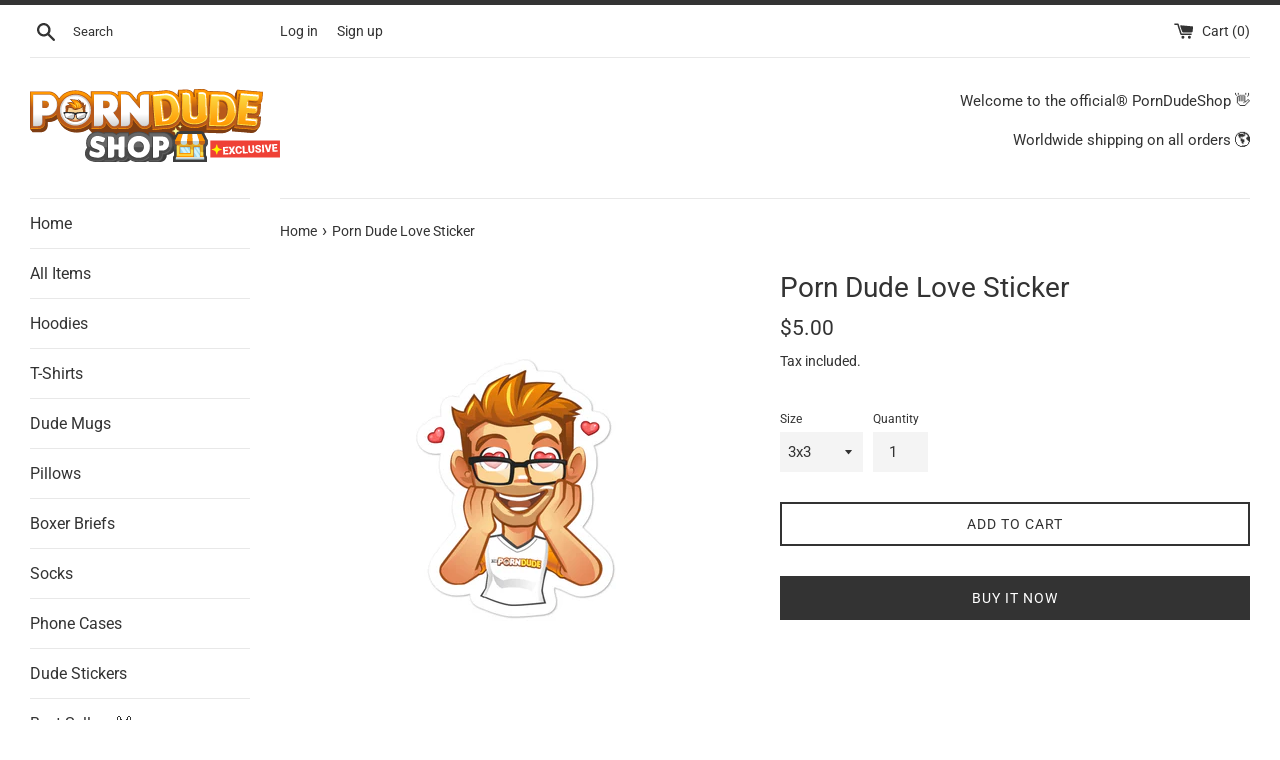

--- FILE ---
content_type: text/html; charset=utf-8
request_url: https://porndudeshop.com/products/porn-dude-love-sticker
body_size: 19331
content:
<!doctype html>
<html class="supports-no-js" lang="en">
<head>
  <meta charset="utf-8">
  <meta http-equiv="X-UA-Compatible" content="IE=edge,chrome=1">
  <meta name="viewport" content="width=device-width,initial-scale=1">
  <meta name="theme-color" content="">
  <link rel="canonical" href="https://porndudeshop.com/products/porn-dude-love-sticker">

  
    <link rel="shortcut icon" href="//porndudeshop.com/cdn/shop/files/PornDudeShop_-_Favicon_32x32.png?v=1616662010" type="image/png" />
  

  <title>
  Porn Dude Love Sticker &ndash; PornDude Shop
  </title>

  
    <meta name="description" content="These stickers are printed on durable, high opacity adhesive vinyl which makes them perfect for regular use, as well as for covering other stickers or paint. The high-quality vinyl ensures there are no bubbles when applying the stickers. • High opacity film that’s impossible to see through • Fast and easy bubble-free a">
  

  <!-- /snippets/social-meta-tags.liquid -->




<meta property="og:site_name" content="PornDude Shop">
<meta property="og:url" content="https://porndudeshop.com/products/porn-dude-love-sticker">
<meta property="og:title" content="Porn Dude Love Sticker">
<meta property="og:type" content="product">
<meta property="og:description" content="These stickers are printed on durable, high opacity adhesive vinyl which makes them perfect for regular use, as well as for covering other stickers or paint. The high-quality vinyl ensures there are no bubbles when applying the stickers. • High opacity film that’s impossible to see through • Fast and easy bubble-free a">

  <meta property="og:price:amount" content="5.00">
  <meta property="og:price:currency" content="USD">

<meta property="og:image" content="http://porndudeshop.com/cdn/shop/products/kiss-cut-stickers-3x3-default-605c90a3d2497_1200x1200.jpg?v=1616679080"><meta property="og:image" content="http://porndudeshop.com/cdn/shop/products/kiss-cut-stickers-4x4-default-605c90a3d2884_1200x1200.jpg?v=1616679081"><meta property="og:image" content="http://porndudeshop.com/cdn/shop/products/kiss-cut-stickers-5.5x5.5-default-605c90a3d28df_1200x1200.jpg?v=1616679082">
<meta property="og:image:secure_url" content="https://porndudeshop.com/cdn/shop/products/kiss-cut-stickers-3x3-default-605c90a3d2497_1200x1200.jpg?v=1616679080"><meta property="og:image:secure_url" content="https://porndudeshop.com/cdn/shop/products/kiss-cut-stickers-4x4-default-605c90a3d2884_1200x1200.jpg?v=1616679081"><meta property="og:image:secure_url" content="https://porndudeshop.com/cdn/shop/products/kiss-cut-stickers-5.5x5.5-default-605c90a3d28df_1200x1200.jpg?v=1616679082">


<meta name="twitter:card" content="summary_large_image">
<meta name="twitter:title" content="Porn Dude Love Sticker">
<meta name="twitter:description" content="These stickers are printed on durable, high opacity adhesive vinyl which makes them perfect for regular use, as well as for covering other stickers or paint. The high-quality vinyl ensures there are no bubbles when applying the stickers. • High opacity film that’s impossible to see through • Fast and easy bubble-free a">

  <style data-shopify>
  :root {
    --color-body-text: #333333;
    --color-body: #ffffff;
  }
</style>


  <script>
    document.documentElement.className = document.documentElement.className.replace('supports-no-js', 'supports-js');

    var theme = {
      strings: {
        addToCart: "Add to Cart",
        itemAddedToCart: "Item added to cart!",
        soldOut: "Sold Out",
        unavailable: "Unavailable",
        viewCart: "View cart",
        zoomClose: "Close (Esc)",
        zoomPrev: "Previous (Left arrow key)",
        zoomNext: "Next (Right arrow key)"
      },
      mapStrings: {
        addressError: "Error looking up that address",
        addressNoResults: "No results for that address",
        addressQueryLimit: "You have exceeded the Google API usage limit. Consider upgrading to a \u003ca href=\"https:\/\/developers.google.com\/maps\/premium\/usage-limits\"\u003ePremium Plan\u003c\/a\u003e.",
        authError: "There was a problem authenticating your Google Maps account."
      }
    }
  </script>

  <link href="//porndudeshop.com/cdn/shop/t/3/assets/theme.scss.css?v=15995039793561493361759331757" rel="stylesheet" type="text/css" media="all" />

  <script>window.performance && window.performance.mark && window.performance.mark('shopify.content_for_header.start');</script><meta id="shopify-digital-wallet" name="shopify-digital-wallet" content="/51755548849/digital_wallets/dialog">
<meta name="shopify-checkout-api-token" content="5b1b851a1ac905424eca8d0081359134">
<meta id="in-context-paypal-metadata" data-shop-id="51755548849" data-venmo-supported="false" data-environment="production" data-locale="en_US" data-paypal-v4="true" data-currency="USD">
<link rel="alternate" type="application/json+oembed" href="https://porndudeshop.com/products/porn-dude-love-sticker.oembed">
<script async="async" src="/checkouts/internal/preloads.js?locale=en-US"></script>
<script id="shopify-features" type="application/json">{"accessToken":"5b1b851a1ac905424eca8d0081359134","betas":["rich-media-storefront-analytics"],"domain":"porndudeshop.com","predictiveSearch":true,"shopId":51755548849,"locale":"en"}</script>
<script>var Shopify = Shopify || {};
Shopify.shop = "porndude.myshopify.com";
Shopify.locale = "en";
Shopify.currency = {"active":"USD","rate":"1.0"};
Shopify.country = "US";
Shopify.theme = {"name":"Simple","id":120751194289,"schema_name":"Simple","schema_version":"12.5.0","theme_store_id":578,"role":"main"};
Shopify.theme.handle = "null";
Shopify.theme.style = {"id":null,"handle":null};
Shopify.cdnHost = "porndudeshop.com/cdn";
Shopify.routes = Shopify.routes || {};
Shopify.routes.root = "/";</script>
<script type="module">!function(o){(o.Shopify=o.Shopify||{}).modules=!0}(window);</script>
<script>!function(o){function n(){var o=[];function n(){o.push(Array.prototype.slice.apply(arguments))}return n.q=o,n}var t=o.Shopify=o.Shopify||{};t.loadFeatures=n(),t.autoloadFeatures=n()}(window);</script>
<script id="shop-js-analytics" type="application/json">{"pageType":"product"}</script>
<script defer="defer" async type="module" src="//porndudeshop.com/cdn/shopifycloud/shop-js/modules/v2/client.init-shop-cart-sync_BT-GjEfc.en.esm.js"></script>
<script defer="defer" async type="module" src="//porndudeshop.com/cdn/shopifycloud/shop-js/modules/v2/chunk.common_D58fp_Oc.esm.js"></script>
<script defer="defer" async type="module" src="//porndudeshop.com/cdn/shopifycloud/shop-js/modules/v2/chunk.modal_xMitdFEc.esm.js"></script>
<script type="module">
  await import("//porndudeshop.com/cdn/shopifycloud/shop-js/modules/v2/client.init-shop-cart-sync_BT-GjEfc.en.esm.js");
await import("//porndudeshop.com/cdn/shopifycloud/shop-js/modules/v2/chunk.common_D58fp_Oc.esm.js");
await import("//porndudeshop.com/cdn/shopifycloud/shop-js/modules/v2/chunk.modal_xMitdFEc.esm.js");

  window.Shopify.SignInWithShop?.initShopCartSync?.({"fedCMEnabled":true,"windoidEnabled":true});

</script>
<script>(function() {
  var isLoaded = false;
  function asyncLoad() {
    if (isLoaded) return;
    isLoaded = true;
    var urls = ["\/\/cdn.shopify.com\/proxy\/5852467cdd5b02ae2553fbba1c71a4a191dc595021fcb4e9fc32cfb938a66c5f\/static.cdn.printful.com\/static\/js\/external\/shopify-product-customizer.js?v=0.28\u0026shop=porndude.myshopify.com\u0026sp-cache-control=cHVibGljLCBtYXgtYWdlPTkwMA"];
    for (var i = 0; i < urls.length; i++) {
      var s = document.createElement('script');
      s.type = 'text/javascript';
      s.async = true;
      s.src = urls[i];
      var x = document.getElementsByTagName('script')[0];
      x.parentNode.insertBefore(s, x);
    }
  };
  if(window.attachEvent) {
    window.attachEvent('onload', asyncLoad);
  } else {
    window.addEventListener('load', asyncLoad, false);
  }
})();</script>
<script id="__st">var __st={"a":51755548849,"offset":3600,"reqid":"b22283c2-bcf2-44f8-91b3-956313166fc2-1769130438","pageurl":"porndudeshop.com\/products\/porn-dude-love-sticker","u":"cfdd0d74bfac","p":"product","rtyp":"product","rid":6609565089969};</script>
<script>window.ShopifyPaypalV4VisibilityTracking = true;</script>
<script id="captcha-bootstrap">!function(){'use strict';const t='contact',e='account',n='new_comment',o=[[t,t],['blogs',n],['comments',n],[t,'customer']],c=[[e,'customer_login'],[e,'guest_login'],[e,'recover_customer_password'],[e,'create_customer']],r=t=>t.map((([t,e])=>`form[action*='/${t}']:not([data-nocaptcha='true']) input[name='form_type'][value='${e}']`)).join(','),a=t=>()=>t?[...document.querySelectorAll(t)].map((t=>t.form)):[];function s(){const t=[...o],e=r(t);return a(e)}const i='password',u='form_key',d=['recaptcha-v3-token','g-recaptcha-response','h-captcha-response',i],f=()=>{try{return window.sessionStorage}catch{return}},m='__shopify_v',_=t=>t.elements[u];function p(t,e,n=!1){try{const o=window.sessionStorage,c=JSON.parse(o.getItem(e)),{data:r}=function(t){const{data:e,action:n}=t;return t[m]||n?{data:e,action:n}:{data:t,action:n}}(c);for(const[e,n]of Object.entries(r))t.elements[e]&&(t.elements[e].value=n);n&&o.removeItem(e)}catch(o){console.error('form repopulation failed',{error:o})}}const l='form_type',E='cptcha';function T(t){t.dataset[E]=!0}const w=window,h=w.document,L='Shopify',v='ce_forms',y='captcha';let A=!1;((t,e)=>{const n=(g='f06e6c50-85a8-45c8-87d0-21a2b65856fe',I='https://cdn.shopify.com/shopifycloud/storefront-forms-hcaptcha/ce_storefront_forms_captcha_hcaptcha.v1.5.2.iife.js',D={infoText:'Protected by hCaptcha',privacyText:'Privacy',termsText:'Terms'},(t,e,n)=>{const o=w[L][v],c=o.bindForm;if(c)return c(t,g,e,D).then(n);var r;o.q.push([[t,g,e,D],n]),r=I,A||(h.body.append(Object.assign(h.createElement('script'),{id:'captcha-provider',async:!0,src:r})),A=!0)});var g,I,D;w[L]=w[L]||{},w[L][v]=w[L][v]||{},w[L][v].q=[],w[L][y]=w[L][y]||{},w[L][y].protect=function(t,e){n(t,void 0,e),T(t)},Object.freeze(w[L][y]),function(t,e,n,w,h,L){const[v,y,A,g]=function(t,e,n){const i=e?o:[],u=t?c:[],d=[...i,...u],f=r(d),m=r(i),_=r(d.filter((([t,e])=>n.includes(e))));return[a(f),a(m),a(_),s()]}(w,h,L),I=t=>{const e=t.target;return e instanceof HTMLFormElement?e:e&&e.form},D=t=>v().includes(t);t.addEventListener('submit',(t=>{const e=I(t);if(!e)return;const n=D(e)&&!e.dataset.hcaptchaBound&&!e.dataset.recaptchaBound,o=_(e),c=g().includes(e)&&(!o||!o.value);(n||c)&&t.preventDefault(),c&&!n&&(function(t){try{if(!f())return;!function(t){const e=f();if(!e)return;const n=_(t);if(!n)return;const o=n.value;o&&e.removeItem(o)}(t);const e=Array.from(Array(32),(()=>Math.random().toString(36)[2])).join('');!function(t,e){_(t)||t.append(Object.assign(document.createElement('input'),{type:'hidden',name:u})),t.elements[u].value=e}(t,e),function(t,e){const n=f();if(!n)return;const o=[...t.querySelectorAll(`input[type='${i}']`)].map((({name:t})=>t)),c=[...d,...o],r={};for(const[a,s]of new FormData(t).entries())c.includes(a)||(r[a]=s);n.setItem(e,JSON.stringify({[m]:1,action:t.action,data:r}))}(t,e)}catch(e){console.error('failed to persist form',e)}}(e),e.submit())}));const S=(t,e)=>{t&&!t.dataset[E]&&(n(t,e.some((e=>e===t))),T(t))};for(const o of['focusin','change'])t.addEventListener(o,(t=>{const e=I(t);D(e)&&S(e,y())}));const B=e.get('form_key'),M=e.get(l),P=B&&M;t.addEventListener('DOMContentLoaded',(()=>{const t=y();if(P)for(const e of t)e.elements[l].value===M&&p(e,B);[...new Set([...A(),...v().filter((t=>'true'===t.dataset.shopifyCaptcha))])].forEach((e=>S(e,t)))}))}(h,new URLSearchParams(w.location.search),n,t,e,['guest_login'])})(!0,!0)}();</script>
<script integrity="sha256-4kQ18oKyAcykRKYeNunJcIwy7WH5gtpwJnB7kiuLZ1E=" data-source-attribution="shopify.loadfeatures" defer="defer" src="//porndudeshop.com/cdn/shopifycloud/storefront/assets/storefront/load_feature-a0a9edcb.js" crossorigin="anonymous"></script>
<script data-source-attribution="shopify.dynamic_checkout.dynamic.init">var Shopify=Shopify||{};Shopify.PaymentButton=Shopify.PaymentButton||{isStorefrontPortableWallets:!0,init:function(){window.Shopify.PaymentButton.init=function(){};var t=document.createElement("script");t.src="https://porndudeshop.com/cdn/shopifycloud/portable-wallets/latest/portable-wallets.en.js",t.type="module",document.head.appendChild(t)}};
</script>
<script data-source-attribution="shopify.dynamic_checkout.buyer_consent">
  function portableWalletsHideBuyerConsent(e){var t=document.getElementById("shopify-buyer-consent"),n=document.getElementById("shopify-subscription-policy-button");t&&n&&(t.classList.add("hidden"),t.setAttribute("aria-hidden","true"),n.removeEventListener("click",e))}function portableWalletsShowBuyerConsent(e){var t=document.getElementById("shopify-buyer-consent"),n=document.getElementById("shopify-subscription-policy-button");t&&n&&(t.classList.remove("hidden"),t.removeAttribute("aria-hidden"),n.addEventListener("click",e))}window.Shopify?.PaymentButton&&(window.Shopify.PaymentButton.hideBuyerConsent=portableWalletsHideBuyerConsent,window.Shopify.PaymentButton.showBuyerConsent=portableWalletsShowBuyerConsent);
</script>
<script>
  function portableWalletsCleanup(e){e&&e.src&&console.error("Failed to load portable wallets script "+e.src);var t=document.querySelectorAll("shopify-accelerated-checkout .shopify-payment-button__skeleton, shopify-accelerated-checkout-cart .wallet-cart-button__skeleton"),e=document.getElementById("shopify-buyer-consent");for(let e=0;e<t.length;e++)t[e].remove();e&&e.remove()}function portableWalletsNotLoadedAsModule(e){e instanceof ErrorEvent&&"string"==typeof e.message&&e.message.includes("import.meta")&&"string"==typeof e.filename&&e.filename.includes("portable-wallets")&&(window.removeEventListener("error",portableWalletsNotLoadedAsModule),window.Shopify.PaymentButton.failedToLoad=e,"loading"===document.readyState?document.addEventListener("DOMContentLoaded",window.Shopify.PaymentButton.init):window.Shopify.PaymentButton.init())}window.addEventListener("error",portableWalletsNotLoadedAsModule);
</script>

<script type="module" src="https://porndudeshop.com/cdn/shopifycloud/portable-wallets/latest/portable-wallets.en.js" onError="portableWalletsCleanup(this)" crossorigin="anonymous"></script>
<script nomodule>
  document.addEventListener("DOMContentLoaded", portableWalletsCleanup);
</script>

<link id="shopify-accelerated-checkout-styles" rel="stylesheet" media="screen" href="https://porndudeshop.com/cdn/shopifycloud/portable-wallets/latest/accelerated-checkout-backwards-compat.css" crossorigin="anonymous">
<style id="shopify-accelerated-checkout-cart">
        #shopify-buyer-consent {
  margin-top: 1em;
  display: inline-block;
  width: 100%;
}

#shopify-buyer-consent.hidden {
  display: none;
}

#shopify-subscription-policy-button {
  background: none;
  border: none;
  padding: 0;
  text-decoration: underline;
  font-size: inherit;
  cursor: pointer;
}

#shopify-subscription-policy-button::before {
  box-shadow: none;
}

      </style>

<script>window.performance && window.performance.mark && window.performance.mark('shopify.content_for_header.end');</script>

  <script src="//porndudeshop.com/cdn/shop/t/3/assets/jquery-1.11.0.min.js?v=32460426840832490021615552524" type="text/javascript"></script>
  <script src="//porndudeshop.com/cdn/shop/t/3/assets/modernizr.min.js?v=44044439420609591321615552525" type="text/javascript"></script>

  <script src="//porndudeshop.com/cdn/shop/t/3/assets/lazysizes.min.js?v=155223123402716617051615552525" async="async"></script>

  
<link href="https://monorail-edge.shopifysvc.com" rel="dns-prefetch">
<script>(function(){if ("sendBeacon" in navigator && "performance" in window) {try {var session_token_from_headers = performance.getEntriesByType('navigation')[0].serverTiming.find(x => x.name == '_s').description;} catch {var session_token_from_headers = undefined;}var session_cookie_matches = document.cookie.match(/_shopify_s=([^;]*)/);var session_token_from_cookie = session_cookie_matches && session_cookie_matches.length === 2 ? session_cookie_matches[1] : "";var session_token = session_token_from_headers || session_token_from_cookie || "";function handle_abandonment_event(e) {var entries = performance.getEntries().filter(function(entry) {return /monorail-edge.shopifysvc.com/.test(entry.name);});if (!window.abandonment_tracked && entries.length === 0) {window.abandonment_tracked = true;var currentMs = Date.now();var navigation_start = performance.timing.navigationStart;var payload = {shop_id: 51755548849,url: window.location.href,navigation_start,duration: currentMs - navigation_start,session_token,page_type: "product"};window.navigator.sendBeacon("https://monorail-edge.shopifysvc.com/v1/produce", JSON.stringify({schema_id: "online_store_buyer_site_abandonment/1.1",payload: payload,metadata: {event_created_at_ms: currentMs,event_sent_at_ms: currentMs}}));}}window.addEventListener('pagehide', handle_abandonment_event);}}());</script>
<script id="web-pixels-manager-setup">(function e(e,d,r,n,o){if(void 0===o&&(o={}),!Boolean(null===(a=null===(i=window.Shopify)||void 0===i?void 0:i.analytics)||void 0===a?void 0:a.replayQueue)){var i,a;window.Shopify=window.Shopify||{};var t=window.Shopify;t.analytics=t.analytics||{};var s=t.analytics;s.replayQueue=[],s.publish=function(e,d,r){return s.replayQueue.push([e,d,r]),!0};try{self.performance.mark("wpm:start")}catch(e){}var l=function(){var e={modern:/Edge?\/(1{2}[4-9]|1[2-9]\d|[2-9]\d{2}|\d{4,})\.\d+(\.\d+|)|Firefox\/(1{2}[4-9]|1[2-9]\d|[2-9]\d{2}|\d{4,})\.\d+(\.\d+|)|Chrom(ium|e)\/(9{2}|\d{3,})\.\d+(\.\d+|)|(Maci|X1{2}).+ Version\/(15\.\d+|(1[6-9]|[2-9]\d|\d{3,})\.\d+)([,.]\d+|)( \(\w+\)|)( Mobile\/\w+|) Safari\/|Chrome.+OPR\/(9{2}|\d{3,})\.\d+\.\d+|(CPU[ +]OS|iPhone[ +]OS|CPU[ +]iPhone|CPU IPhone OS|CPU iPad OS)[ +]+(15[._]\d+|(1[6-9]|[2-9]\d|\d{3,})[._]\d+)([._]\d+|)|Android:?[ /-](13[3-9]|1[4-9]\d|[2-9]\d{2}|\d{4,})(\.\d+|)(\.\d+|)|Android.+Firefox\/(13[5-9]|1[4-9]\d|[2-9]\d{2}|\d{4,})\.\d+(\.\d+|)|Android.+Chrom(ium|e)\/(13[3-9]|1[4-9]\d|[2-9]\d{2}|\d{4,})\.\d+(\.\d+|)|SamsungBrowser\/([2-9]\d|\d{3,})\.\d+/,legacy:/Edge?\/(1[6-9]|[2-9]\d|\d{3,})\.\d+(\.\d+|)|Firefox\/(5[4-9]|[6-9]\d|\d{3,})\.\d+(\.\d+|)|Chrom(ium|e)\/(5[1-9]|[6-9]\d|\d{3,})\.\d+(\.\d+|)([\d.]+$|.*Safari\/(?![\d.]+ Edge\/[\d.]+$))|(Maci|X1{2}).+ Version\/(10\.\d+|(1[1-9]|[2-9]\d|\d{3,})\.\d+)([,.]\d+|)( \(\w+\)|)( Mobile\/\w+|) Safari\/|Chrome.+OPR\/(3[89]|[4-9]\d|\d{3,})\.\d+\.\d+|(CPU[ +]OS|iPhone[ +]OS|CPU[ +]iPhone|CPU IPhone OS|CPU iPad OS)[ +]+(10[._]\d+|(1[1-9]|[2-9]\d|\d{3,})[._]\d+)([._]\d+|)|Android:?[ /-](13[3-9]|1[4-9]\d|[2-9]\d{2}|\d{4,})(\.\d+|)(\.\d+|)|Mobile Safari.+OPR\/([89]\d|\d{3,})\.\d+\.\d+|Android.+Firefox\/(13[5-9]|1[4-9]\d|[2-9]\d{2}|\d{4,})\.\d+(\.\d+|)|Android.+Chrom(ium|e)\/(13[3-9]|1[4-9]\d|[2-9]\d{2}|\d{4,})\.\d+(\.\d+|)|Android.+(UC? ?Browser|UCWEB|U3)[ /]?(15\.([5-9]|\d{2,})|(1[6-9]|[2-9]\d|\d{3,})\.\d+)\.\d+|SamsungBrowser\/(5\.\d+|([6-9]|\d{2,})\.\d+)|Android.+MQ{2}Browser\/(14(\.(9|\d{2,})|)|(1[5-9]|[2-9]\d|\d{3,})(\.\d+|))(\.\d+|)|K[Aa][Ii]OS\/(3\.\d+|([4-9]|\d{2,})\.\d+)(\.\d+|)/},d=e.modern,r=e.legacy,n=navigator.userAgent;return n.match(d)?"modern":n.match(r)?"legacy":"unknown"}(),u="modern"===l?"modern":"legacy",c=(null!=n?n:{modern:"",legacy:""})[u],f=function(e){return[e.baseUrl,"/wpm","/b",e.hashVersion,"modern"===e.buildTarget?"m":"l",".js"].join("")}({baseUrl:d,hashVersion:r,buildTarget:u}),m=function(e){var d=e.version,r=e.bundleTarget,n=e.surface,o=e.pageUrl,i=e.monorailEndpoint;return{emit:function(e){var a=e.status,t=e.errorMsg,s=(new Date).getTime(),l=JSON.stringify({metadata:{event_sent_at_ms:s},events:[{schema_id:"web_pixels_manager_load/3.1",payload:{version:d,bundle_target:r,page_url:o,status:a,surface:n,error_msg:t},metadata:{event_created_at_ms:s}}]});if(!i)return console&&console.warn&&console.warn("[Web Pixels Manager] No Monorail endpoint provided, skipping logging."),!1;try{return self.navigator.sendBeacon.bind(self.navigator)(i,l)}catch(e){}var u=new XMLHttpRequest;try{return u.open("POST",i,!0),u.setRequestHeader("Content-Type","text/plain"),u.send(l),!0}catch(e){return console&&console.warn&&console.warn("[Web Pixels Manager] Got an unhandled error while logging to Monorail."),!1}}}}({version:r,bundleTarget:l,surface:e.surface,pageUrl:self.location.href,monorailEndpoint:e.monorailEndpoint});try{o.browserTarget=l,function(e){var d=e.src,r=e.async,n=void 0===r||r,o=e.onload,i=e.onerror,a=e.sri,t=e.scriptDataAttributes,s=void 0===t?{}:t,l=document.createElement("script"),u=document.querySelector("head"),c=document.querySelector("body");if(l.async=n,l.src=d,a&&(l.integrity=a,l.crossOrigin="anonymous"),s)for(var f in s)if(Object.prototype.hasOwnProperty.call(s,f))try{l.dataset[f]=s[f]}catch(e){}if(o&&l.addEventListener("load",o),i&&l.addEventListener("error",i),u)u.appendChild(l);else{if(!c)throw new Error("Did not find a head or body element to append the script");c.appendChild(l)}}({src:f,async:!0,onload:function(){if(!function(){var e,d;return Boolean(null===(d=null===(e=window.Shopify)||void 0===e?void 0:e.analytics)||void 0===d?void 0:d.initialized)}()){var d=window.webPixelsManager.init(e)||void 0;if(d){var r=window.Shopify.analytics;r.replayQueue.forEach((function(e){var r=e[0],n=e[1],o=e[2];d.publishCustomEvent(r,n,o)})),r.replayQueue=[],r.publish=d.publishCustomEvent,r.visitor=d.visitor,r.initialized=!0}}},onerror:function(){return m.emit({status:"failed",errorMsg:"".concat(f," has failed to load")})},sri:function(e){var d=/^sha384-[A-Za-z0-9+/=]+$/;return"string"==typeof e&&d.test(e)}(c)?c:"",scriptDataAttributes:o}),m.emit({status:"loading"})}catch(e){m.emit({status:"failed",errorMsg:(null==e?void 0:e.message)||"Unknown error"})}}})({shopId: 51755548849,storefrontBaseUrl: "https://porndudeshop.com",extensionsBaseUrl: "https://extensions.shopifycdn.com/cdn/shopifycloud/web-pixels-manager",monorailEndpoint: "https://monorail-edge.shopifysvc.com/unstable/produce_batch",surface: "storefront-renderer",enabledBetaFlags: ["2dca8a86"],webPixelsConfigList: [{"id":"shopify-app-pixel","configuration":"{}","eventPayloadVersion":"v1","runtimeContext":"STRICT","scriptVersion":"0450","apiClientId":"shopify-pixel","type":"APP","privacyPurposes":["ANALYTICS","MARKETING"]},{"id":"shopify-custom-pixel","eventPayloadVersion":"v1","runtimeContext":"LAX","scriptVersion":"0450","apiClientId":"shopify-pixel","type":"CUSTOM","privacyPurposes":["ANALYTICS","MARKETING"]}],isMerchantRequest: false,initData: {"shop":{"name":"PornDude Shop","paymentSettings":{"currencyCode":"USD"},"myshopifyDomain":"porndude.myshopify.com","countryCode":"MT","storefrontUrl":"https:\/\/porndudeshop.com"},"customer":null,"cart":null,"checkout":null,"productVariants":[{"price":{"amount":5.0,"currencyCode":"USD"},"product":{"title":"Porn Dude Love Sticker","vendor":"PornDude Shop","id":"6609565089969","untranslatedTitle":"Porn Dude Love Sticker","url":"\/products\/porn-dude-love-sticker","type":""},"id":"39443134283953","image":{"src":"\/\/porndudeshop.com\/cdn\/shop\/products\/kiss-cut-stickers-3x3-default-605c90a3d2497.jpg?v=1616679080"},"sku":"8072623_10163","title":"3x3","untranslatedTitle":"3x3"},{"price":{"amount":6.0,"currencyCode":"USD"},"product":{"title":"Porn Dude Love Sticker","vendor":"PornDude Shop","id":"6609565089969","untranslatedTitle":"Porn Dude Love Sticker","url":"\/products\/porn-dude-love-sticker","type":""},"id":"39443134316721","image":{"src":"\/\/porndudeshop.com\/cdn\/shop\/products\/kiss-cut-stickers-4x4-default-605c90a3d2884.jpg?v=1616679081"},"sku":"8072623_10164","title":"4x4","untranslatedTitle":"4x4"},{"price":{"amount":7.0,"currencyCode":"USD"},"product":{"title":"Porn Dude Love Sticker","vendor":"PornDude Shop","id":"6609565089969","untranslatedTitle":"Porn Dude Love Sticker","url":"\/products\/porn-dude-love-sticker","type":""},"id":"39443134349489","image":{"src":"\/\/porndudeshop.com\/cdn\/shop\/products\/kiss-cut-stickers-5.5x5.5-default-605c90a3d28df.jpg?v=1616679082"},"sku":"8072623_10165","title":"5.5x5.5","untranslatedTitle":"5.5x5.5"}],"purchasingCompany":null},},"https://porndudeshop.com/cdn","fcfee988w5aeb613cpc8e4bc33m6693e112",{"modern":"","legacy":""},{"shopId":"51755548849","storefrontBaseUrl":"https:\/\/porndudeshop.com","extensionBaseUrl":"https:\/\/extensions.shopifycdn.com\/cdn\/shopifycloud\/web-pixels-manager","surface":"storefront-renderer","enabledBetaFlags":"[\"2dca8a86\"]","isMerchantRequest":"false","hashVersion":"fcfee988w5aeb613cpc8e4bc33m6693e112","publish":"custom","events":"[[\"page_viewed\",{}],[\"product_viewed\",{\"productVariant\":{\"price\":{\"amount\":5.0,\"currencyCode\":\"USD\"},\"product\":{\"title\":\"Porn Dude Love Sticker\",\"vendor\":\"PornDude Shop\",\"id\":\"6609565089969\",\"untranslatedTitle\":\"Porn Dude Love Sticker\",\"url\":\"\/products\/porn-dude-love-sticker\",\"type\":\"\"},\"id\":\"39443134283953\",\"image\":{\"src\":\"\/\/porndudeshop.com\/cdn\/shop\/products\/kiss-cut-stickers-3x3-default-605c90a3d2497.jpg?v=1616679080\"},\"sku\":\"8072623_10163\",\"title\":\"3x3\",\"untranslatedTitle\":\"3x3\"}}]]"});</script><script>
  window.ShopifyAnalytics = window.ShopifyAnalytics || {};
  window.ShopifyAnalytics.meta = window.ShopifyAnalytics.meta || {};
  window.ShopifyAnalytics.meta.currency = 'USD';
  var meta = {"product":{"id":6609565089969,"gid":"gid:\/\/shopify\/Product\/6609565089969","vendor":"PornDude Shop","type":"","handle":"porn-dude-love-sticker","variants":[{"id":39443134283953,"price":500,"name":"Porn Dude Love Sticker - 3x3","public_title":"3x3","sku":"8072623_10163"},{"id":39443134316721,"price":600,"name":"Porn Dude Love Sticker - 4x4","public_title":"4x4","sku":"8072623_10164"},{"id":39443134349489,"price":700,"name":"Porn Dude Love Sticker - 5.5x5.5","public_title":"5.5x5.5","sku":"8072623_10165"}],"remote":false},"page":{"pageType":"product","resourceType":"product","resourceId":6609565089969,"requestId":"b22283c2-bcf2-44f8-91b3-956313166fc2-1769130438"}};
  for (var attr in meta) {
    window.ShopifyAnalytics.meta[attr] = meta[attr];
  }
</script>
<script class="analytics">
  (function () {
    var customDocumentWrite = function(content) {
      var jquery = null;

      if (window.jQuery) {
        jquery = window.jQuery;
      } else if (window.Checkout && window.Checkout.$) {
        jquery = window.Checkout.$;
      }

      if (jquery) {
        jquery('body').append(content);
      }
    };

    var hasLoggedConversion = function(token) {
      if (token) {
        return document.cookie.indexOf('loggedConversion=' + token) !== -1;
      }
      return false;
    }

    var setCookieIfConversion = function(token) {
      if (token) {
        var twoMonthsFromNow = new Date(Date.now());
        twoMonthsFromNow.setMonth(twoMonthsFromNow.getMonth() + 2);

        document.cookie = 'loggedConversion=' + token + '; expires=' + twoMonthsFromNow;
      }
    }

    var trekkie = window.ShopifyAnalytics.lib = window.trekkie = window.trekkie || [];
    if (trekkie.integrations) {
      return;
    }
    trekkie.methods = [
      'identify',
      'page',
      'ready',
      'track',
      'trackForm',
      'trackLink'
    ];
    trekkie.factory = function(method) {
      return function() {
        var args = Array.prototype.slice.call(arguments);
        args.unshift(method);
        trekkie.push(args);
        return trekkie;
      };
    };
    for (var i = 0; i < trekkie.methods.length; i++) {
      var key = trekkie.methods[i];
      trekkie[key] = trekkie.factory(key);
    }
    trekkie.load = function(config) {
      trekkie.config = config || {};
      trekkie.config.initialDocumentCookie = document.cookie;
      var first = document.getElementsByTagName('script')[0];
      var script = document.createElement('script');
      script.type = 'text/javascript';
      script.onerror = function(e) {
        var scriptFallback = document.createElement('script');
        scriptFallback.type = 'text/javascript';
        scriptFallback.onerror = function(error) {
                var Monorail = {
      produce: function produce(monorailDomain, schemaId, payload) {
        var currentMs = new Date().getTime();
        var event = {
          schema_id: schemaId,
          payload: payload,
          metadata: {
            event_created_at_ms: currentMs,
            event_sent_at_ms: currentMs
          }
        };
        return Monorail.sendRequest("https://" + monorailDomain + "/v1/produce", JSON.stringify(event));
      },
      sendRequest: function sendRequest(endpointUrl, payload) {
        // Try the sendBeacon API
        if (window && window.navigator && typeof window.navigator.sendBeacon === 'function' && typeof window.Blob === 'function' && !Monorail.isIos12()) {
          var blobData = new window.Blob([payload], {
            type: 'text/plain'
          });

          if (window.navigator.sendBeacon(endpointUrl, blobData)) {
            return true;
          } // sendBeacon was not successful

        } // XHR beacon

        var xhr = new XMLHttpRequest();

        try {
          xhr.open('POST', endpointUrl);
          xhr.setRequestHeader('Content-Type', 'text/plain');
          xhr.send(payload);
        } catch (e) {
          console.log(e);
        }

        return false;
      },
      isIos12: function isIos12() {
        return window.navigator.userAgent.lastIndexOf('iPhone; CPU iPhone OS 12_') !== -1 || window.navigator.userAgent.lastIndexOf('iPad; CPU OS 12_') !== -1;
      }
    };
    Monorail.produce('monorail-edge.shopifysvc.com',
      'trekkie_storefront_load_errors/1.1',
      {shop_id: 51755548849,
      theme_id: 120751194289,
      app_name: "storefront",
      context_url: window.location.href,
      source_url: "//porndudeshop.com/cdn/s/trekkie.storefront.8d95595f799fbf7e1d32231b9a28fd43b70c67d3.min.js"});

        };
        scriptFallback.async = true;
        scriptFallback.src = '//porndudeshop.com/cdn/s/trekkie.storefront.8d95595f799fbf7e1d32231b9a28fd43b70c67d3.min.js';
        first.parentNode.insertBefore(scriptFallback, first);
      };
      script.async = true;
      script.src = '//porndudeshop.com/cdn/s/trekkie.storefront.8d95595f799fbf7e1d32231b9a28fd43b70c67d3.min.js';
      first.parentNode.insertBefore(script, first);
    };
    trekkie.load(
      {"Trekkie":{"appName":"storefront","development":false,"defaultAttributes":{"shopId":51755548849,"isMerchantRequest":null,"themeId":120751194289,"themeCityHash":"1079181083944708258","contentLanguage":"en","currency":"USD","eventMetadataId":"a390dee9-50a2-47f9-bcd2-a982c286af75"},"isServerSideCookieWritingEnabled":true,"monorailRegion":"shop_domain","enabledBetaFlags":["65f19447"]},"Session Attribution":{},"S2S":{"facebookCapiEnabled":false,"source":"trekkie-storefront-renderer","apiClientId":580111}}
    );

    var loaded = false;
    trekkie.ready(function() {
      if (loaded) return;
      loaded = true;

      window.ShopifyAnalytics.lib = window.trekkie;

      var originalDocumentWrite = document.write;
      document.write = customDocumentWrite;
      try { window.ShopifyAnalytics.merchantGoogleAnalytics.call(this); } catch(error) {};
      document.write = originalDocumentWrite;

      window.ShopifyAnalytics.lib.page(null,{"pageType":"product","resourceType":"product","resourceId":6609565089969,"requestId":"b22283c2-bcf2-44f8-91b3-956313166fc2-1769130438","shopifyEmitted":true});

      var match = window.location.pathname.match(/checkouts\/(.+)\/(thank_you|post_purchase)/)
      var token = match? match[1]: undefined;
      if (!hasLoggedConversion(token)) {
        setCookieIfConversion(token);
        window.ShopifyAnalytics.lib.track("Viewed Product",{"currency":"USD","variantId":39443134283953,"productId":6609565089969,"productGid":"gid:\/\/shopify\/Product\/6609565089969","name":"Porn Dude Love Sticker - 3x3","price":"5.00","sku":"8072623_10163","brand":"PornDude Shop","variant":"3x3","category":"","nonInteraction":true,"remote":false},undefined,undefined,{"shopifyEmitted":true});
      window.ShopifyAnalytics.lib.track("monorail:\/\/trekkie_storefront_viewed_product\/1.1",{"currency":"USD","variantId":39443134283953,"productId":6609565089969,"productGid":"gid:\/\/shopify\/Product\/6609565089969","name":"Porn Dude Love Sticker - 3x3","price":"5.00","sku":"8072623_10163","brand":"PornDude Shop","variant":"3x3","category":"","nonInteraction":true,"remote":false,"referer":"https:\/\/porndudeshop.com\/products\/porn-dude-love-sticker"});
      }
    });


        var eventsListenerScript = document.createElement('script');
        eventsListenerScript.async = true;
        eventsListenerScript.src = "//porndudeshop.com/cdn/shopifycloud/storefront/assets/shop_events_listener-3da45d37.js";
        document.getElementsByTagName('head')[0].appendChild(eventsListenerScript);

})();</script>
<script
  defer
  src="https://porndudeshop.com/cdn/shopifycloud/perf-kit/shopify-perf-kit-3.0.4.min.js"
  data-application="storefront-renderer"
  data-shop-id="51755548849"
  data-render-region="gcp-us-east1"
  data-page-type="product"
  data-theme-instance-id="120751194289"
  data-theme-name="Simple"
  data-theme-version="12.5.0"
  data-monorail-region="shop_domain"
  data-resource-timing-sampling-rate="10"
  data-shs="true"
  data-shs-beacon="true"
  data-shs-export-with-fetch="true"
  data-shs-logs-sample-rate="1"
  data-shs-beacon-endpoint="https://porndudeshop.com/api/collect"
></script>
</head>

<body id="porn-dude-love-sticker" class="template-product">

  <a class="in-page-link visually-hidden skip-link" href="#MainContent">Skip to content</a>

  <div id="shopify-section-header" class="shopify-section">

  <style>
    .site-header__logo {
      width: 250px;
    }
    #HeaderLogoWrapper {
      max-width: 250px !important;
    }
  </style>
  <div class="page-border"></div>


<div class="site-wrapper">
  <div class="top-bar grid">

    <div class="grid__item medium-up--one-fifth small--one-half">
      <div class="top-bar__search">
        <a href="/search" class="medium-up--hide">
          <svg aria-hidden="true" focusable="false" role="presentation" class="icon icon-search" viewBox="0 0 20 20"><path fill="#444" d="M18.64 17.02l-5.31-5.31c.81-1.08 1.26-2.43 1.26-3.87C14.5 4.06 11.44 1 7.75 1S1 4.06 1 7.75s3.06 6.75 6.75 6.75c1.44 0 2.79-.45 3.87-1.26l5.31 5.31c.45.45 1.26.54 1.71.09.45-.36.45-1.17 0-1.62zM3.25 7.75c0-2.52 1.98-4.5 4.5-4.5s4.5 1.98 4.5 4.5-1.98 4.5-4.5 4.5-4.5-1.98-4.5-4.5z"/></svg>
        </a>
        <form action="/search" method="get" class="search-bar small--hide" role="search">
          
          <button type="submit" class="search-bar__submit">
            <svg aria-hidden="true" focusable="false" role="presentation" class="icon icon-search" viewBox="0 0 20 20"><path fill="#444" d="M18.64 17.02l-5.31-5.31c.81-1.08 1.26-2.43 1.26-3.87C14.5 4.06 11.44 1 7.75 1S1 4.06 1 7.75s3.06 6.75 6.75 6.75c1.44 0 2.79-.45 3.87-1.26l5.31 5.31c.45.45 1.26.54 1.71.09.45-.36.45-1.17 0-1.62zM3.25 7.75c0-2.52 1.98-4.5 4.5-4.5s4.5 1.98 4.5 4.5-1.98 4.5-4.5 4.5-4.5-1.98-4.5-4.5z"/></svg>
            <span class="icon__fallback-text">Search</span>
          </button>
          <input type="search" name="q" class="search-bar__input" value="" placeholder="Search" aria-label="Search">
        </form>
      </div>
    </div>

    
      <div class="grid__item medium-up--two-fifths small--hide">
        <span class="customer-links small--hide">
          
            <a href="https://shopify.com/51755548849/account?locale=en&amp;region_country=US" id="customer_login_link">Log in</a>
            <span class="vertical-divider"></span>
            <a href="https://shopify.com/51755548849/account?locale=en" id="customer_register_link">Sign up</a>
          
        </span>
      </div>
    

    <div class="grid__item  medium-up--two-fifths  small--one-half text-right">
      <a href="/cart" class="site-header__cart">
        <svg aria-hidden="true" focusable="false" role="presentation" class="icon icon-cart" viewBox="0 0 20 20"><path fill="#444" d="M18.936 5.564c-.144-.175-.35-.207-.55-.207h-.003L6.774 4.286c-.272 0-.417.089-.491.18-.079.096-.16.263-.094.585l2.016 5.705c.163.407.642.673 1.068.673h8.401c.433 0 .854-.285.941-.725l.484-4.571c.045-.221-.015-.388-.163-.567z"/><path fill="#444" d="M17.107 12.5H7.659L4.98 4.117l-.362-1.059c-.138-.401-.292-.559-.695-.559H.924c-.411 0-.748.303-.748.714s.337.714.748.714h2.413l3.002 9.48c.126.38.295.52.942.52h9.825c.411 0 .748-.303.748-.714s-.336-.714-.748-.714zM10.424 16.23a1.498 1.498 0 1 1-2.997 0 1.498 1.498 0 0 1 2.997 0zM16.853 16.23a1.498 1.498 0 1 1-2.997 0 1.498 1.498 0 0 1 2.997 0z"/></svg>
        <span class="small--hide">
          Cart
          (<span id="CartCount">0</span>)
        </span>
      </a>
    </div>
  </div>

  <hr class="small--hide hr--border">

  <header class="site-header grid medium-up--grid--table" role="banner">
    <div class="grid__item small--text-center">
      <div itemscope itemtype="http://schema.org/Organization">
        

          <div id="HeaderLogoWrapper" class="supports-js">
            <a href="/" itemprop="url" style="padding-top:31.2027132794156%; display: block;">
              <img id="HeaderLogo"
                   class="lazyload"
                   src="//porndudeshop.com/cdn/shop/t/3/assets/LogoShop.svg?v=49185923896899531301630588608"
                   alt="Porn Dude Shop"
                   itemprop="logo">
            </a>
          </div>
          <noscript>
            
            <a href="/" itemprop="url">
              <img class="site-header__logo" src="//porndudeshop.com/cdn/shop/t/3/assets/LogoShop.svg?v=49185923896899531301630588608"
              alt="Porn Dude Shop"
              itemprop="logo">
            </a>
          </noscript>
          
        
      </div>
    </div>
    
      <div class="grid__item medium-up--text-right small--text-center">
        <div class="rte tagline">
          <p>Welcome to the official® PornDudeShop 👋</p><p></p><p> Worldwide shipping  on all orders 🌎</p>
        </div>
      </div>
    
  </header>
</div>




</div>

    

  <div class="site-wrapper">

    <div class="grid">

      <div id="shopify-section-sidebar" class="shopify-section"><div data-section-id="sidebar" data-section-type="sidebar-section">
  <nav class="grid__item small--text-center medium-up--one-fifth" role="navigation">
    <hr class="hr--small medium-up--hide">
    <button id="ToggleMobileMenu" class="mobile-menu-icon medium-up--hide" aria-haspopup="true" aria-owns="SiteNav">
      <span class="line"></span>
      <span class="line"></span>
      <span class="line"></span>
      <span class="line"></span>
      <span class="icon__fallback-text">Menu</span>
    </button>
    <div id="SiteNav" class="site-nav" role="menu">
      <ul class="list--nav">
        
          
          
            <li class="site-nav__item">
              <a href="/" class="site-nav__link">Home</a>
            </li>
          
        
          
          
            <li class="site-nav__item">
              <a href="/collections/all" class="site-nav__link">All Items</a>
            </li>
          
        
          
          
            <li class="site-nav__item">
              <a href="/collections/hoodies" class="site-nav__link">Hoodies</a>
            </li>
          
        
          
          
            <li class="site-nav__item">
              <a href="/collections/t-shirts" class="site-nav__link">T-Shirts</a>
            </li>
          
        
          
          
            <li class="site-nav__item">
              <a href="/collections/dude-mugs" class="site-nav__link">Dude Mugs</a>
            </li>
          
        
          
          
            <li class="site-nav__item">
              <a href="/collections/pillow" class="site-nav__link">Pillows</a>
            </li>
          
        
          
          
            <li class="site-nav__item">
              <a href="/collections/boxer-briefs" class="site-nav__link">Boxer Briefs</a>
            </li>
          
        
          
          
            <li class="site-nav__item">
              <a href="/collections/socks" class="site-nav__link">Socks</a>
            </li>
          
        
          
          
            <li class="site-nav__item">
              <a href="/collections/phone-cases" class="site-nav__link">Phone Cases</a>
            </li>
          
        
          
          
            <li class="site-nav__item">
              <a href="/collections/dude-stickers" class="site-nav__link">Dude Stickers</a>
            </li>
          
        
          
          
            <li class="site-nav__item">
              <a href="/collections/best-sellers" class="site-nav__link">Best Sellers 🙌</a>
            </li>
          
        
        
          
            <li>
              <a href="https://shopify.com/51755548849/account?locale=en&region_country=US" class="site-nav__link site-nav--account medium-up--hide">Log in</a>
            </li>
            <li>
              <a href="https://shopify.com/51755548849/account?locale=en" class="site-nav__link site-nav--account medium-up--hide">Sign up</a>
            </li>
          
        
      </ul>
      <ul class="list--inline social-links">
        
        
        
        
        
        
        
        
        
        
        
      </ul>
    </div>
    <hr class="medium-up--hide hr--small ">
  </nav>
</div>




</div>

      <main class="main-content grid__item medium-up--four-fifths" id="MainContent" role="main">
        
          <hr class="hr--border-top small--hide">
        
        
          <nav class="breadcrumb-nav small--text-center" aria-label="You are here">
  <span itemscope itemtype="http://schema.org/BreadcrumbList">
    <span itemprop="itemListElement" itemscope itemtype="http://schema.org/ListItem">
      <a href="/" itemprop="item" title="Back to the frontpage">
        <span itemprop="name">Home</span>
      </a>
      <span itemprop="position" hidden>1</span>
    </span>
    <span class="breadcrumb-nav__separator" aria-hidden="true">›</span>
  
      
      <span itemprop="itemListElement" itemscope itemtype="http://schema.org/ListItem">
        <span itemprop="name">Porn Dude Love Sticker</span>
        
        
        <span itemprop="position" hidden>2</span>
      </span>
    
  </span>
</nav>

        
        

<div id="shopify-section-product-template" class="shopify-section"><!-- /templates/product.liquid -->
<div itemscope itemtype="http://schema.org/Product" id="ProductSection" data-section-id="product-template" data-section-type="product-template" data-image-zoom-type="lightbox" data-show-extra-tab="false" data-extra-tab-content="" data-cart-enable-ajax="true" data-enable-history-state="true">

  <meta itemprop="name" content="Porn Dude Love Sticker">
  <meta itemprop="url" content="https://porndudeshop.com/products/porn-dude-love-sticker">
  <meta itemprop="image" content="//porndudeshop.com/cdn/shop/products/kiss-cut-stickers-3x3-default-605c90a3d2497_grande.jpg?v=1616679080">

  
  
<div class="grid product-single">

    <div class="grid__item medium-up--one-half">
      
        
        
<style>
  

  @media screen and (min-width: 750px) { 
    #ProductImage-28242231886001 {
      max-width: 720px;
      max-height: 720.0px;
    }
    #ProductImageWrapper-28242231886001 {
      max-width: 720px;
    }
   } 

  
    
    @media screen and (max-width: 749px) {
      #ProductImage-28242231886001 {
        max-width: 720px;
        max-height: 720px;
      }
      #ProductImageWrapper-28242231886001 {
        max-width: 720px;
      }
    }
  
</style>


        <div id="ProductImageWrapper-28242231886001" class="product-single__featured-image-wrapper supports-js" data-image-id="28242231886001">
          <div class="product-single__photos" data-image-id="28242231886001" style="padding-top:100.0%;">
            <img id="ProductImage-28242231886001"
                 class="product-single__photo lazyload lightbox"
                 
                 src="//porndudeshop.com/cdn/shop/products/kiss-cut-stickers-3x3-default-605c90a3d2497_200x200.jpg?v=1616679080"
                 data-src="//porndudeshop.com/cdn/shop/products/kiss-cut-stickers-3x3-default-605c90a3d2497_{width}x.jpg?v=1616679080"
                 data-widths="[180, 360, 470, 600, 750, 940, 1080, 1296, 1512, 1728, 2048]"
                 data-aspectratio="1.0"
                 data-sizes="auto"
                 alt="Porn Dude Love Sticker">
          </div>
          
        </div>
      
        
        
<style>
  

  @media screen and (min-width: 750px) { 
    #ProductImage-28242232082609 {
      max-width: 720px;
      max-height: 720.0px;
    }
    #ProductImageWrapper-28242232082609 {
      max-width: 720px;
    }
   } 

  
    
    @media screen and (max-width: 749px) {
      #ProductImage-28242232082609 {
        max-width: 720px;
        max-height: 720px;
      }
      #ProductImageWrapper-28242232082609 {
        max-width: 720px;
      }
    }
  
</style>


        <div id="ProductImageWrapper-28242232082609" class="product-single__featured-image-wrapper supports-js hidden" data-image-id="28242232082609">
          <div class="product-single__photos" data-image-id="28242232082609" style="padding-top:100.0%;">
            <img id="ProductImage-28242232082609"
                 class="product-single__photo lazyload lazypreload lightbox"
                 
                 src="//porndudeshop.com/cdn/shop/products/kiss-cut-stickers-4x4-default-605c90a3d2884_200x200.jpg?v=1616679081"
                 data-src="//porndudeshop.com/cdn/shop/products/kiss-cut-stickers-4x4-default-605c90a3d2884_{width}x.jpg?v=1616679081"
                 data-widths="[180, 360, 470, 600, 750, 940, 1080, 1296, 1512, 1728, 2048]"
                 data-aspectratio="1.0"
                 data-sizes="auto"
                 alt="Porn Dude Love Sticker">
          </div>
          
        </div>
      
        
        
<style>
  

  @media screen and (min-width: 750px) { 
    #ProductImage-28242232311985 {
      max-width: 720px;
      max-height: 720.0px;
    }
    #ProductImageWrapper-28242232311985 {
      max-width: 720px;
    }
   } 

  
    
    @media screen and (max-width: 749px) {
      #ProductImage-28242232311985 {
        max-width: 720px;
        max-height: 720px;
      }
      #ProductImageWrapper-28242232311985 {
        max-width: 720px;
      }
    }
  
</style>


        <div id="ProductImageWrapper-28242232311985" class="product-single__featured-image-wrapper supports-js hidden" data-image-id="28242232311985">
          <div class="product-single__photos" data-image-id="28242232311985" style="padding-top:100.0%;">
            <img id="ProductImage-28242232311985"
                 class="product-single__photo lazyload lazypreload lightbox"
                 
                 src="//porndudeshop.com/cdn/shop/products/kiss-cut-stickers-5.5x5.5-default-605c90a3d28df_200x200.jpg?v=1616679082"
                 data-src="//porndudeshop.com/cdn/shop/products/kiss-cut-stickers-5.5x5.5-default-605c90a3d28df_{width}x.jpg?v=1616679082"
                 data-widths="[180, 360, 470, 600, 750, 940, 1080, 1296, 1512, 1728, 2048]"
                 data-aspectratio="1.0"
                 data-sizes="auto"
                 alt="Porn Dude Love Sticker">
          </div>
          
        </div>
      

      <noscript>
        <img src="//porndudeshop.com/cdn/shop/products/kiss-cut-stickers-3x3-default-605c90a3d2497_grande.jpg?v=1616679080" alt="Porn Dude Love Sticker">
      </noscript>

      
        <ul class="product-single__thumbnails grid grid--uniform" id="ProductThumbs">

          

          
            <li class="grid__item small--one-third medium-up--one-third">
              <a href="//porndudeshop.com/cdn/shop/products/kiss-cut-stickers-3x3-default-605c90a3d2497_grande.jpg?v=1616679080" class="product-single__thumbnail" data-image-id="28242231886001">
                <img src="//porndudeshop.com/cdn/shop/products/kiss-cut-stickers-3x3-default-605c90a3d2497_compact.jpg?v=1616679080" alt="Porn Dude Love Sticker">
              </a>
            </li>
          
            <li class="grid__item small--one-third medium-up--one-third">
              <a href="//porndudeshop.com/cdn/shop/products/kiss-cut-stickers-4x4-default-605c90a3d2884_grande.jpg?v=1616679081" class="product-single__thumbnail" data-image-id="28242232082609">
                <img src="//porndudeshop.com/cdn/shop/products/kiss-cut-stickers-4x4-default-605c90a3d2884_compact.jpg?v=1616679081" alt="Porn Dude Love Sticker">
              </a>
            </li>
          
            <li class="grid__item small--one-third medium-up--one-third">
              <a href="//porndudeshop.com/cdn/shop/products/kiss-cut-stickers-5.5x5.5-default-605c90a3d28df_grande.jpg?v=1616679082" class="product-single__thumbnail" data-image-id="28242232311985">
                <img src="//porndudeshop.com/cdn/shop/products/kiss-cut-stickers-5.5x5.5-default-605c90a3d28df_compact.jpg?v=1616679082" alt="Porn Dude Love Sticker">
              </a>
            </li>
          

        </ul>
      

      
        <ul class="gallery hidden">
          
            <li data-image-id="28242231886001" class="gallery__item" data-mfp-src="//porndudeshop.com/cdn/shop/products/kiss-cut-stickers-3x3-default-605c90a3d2497_2048x2048.jpg?v=1616679080"></li>
          
            <li data-image-id="28242232082609" class="gallery__item" data-mfp-src="//porndudeshop.com/cdn/shop/products/kiss-cut-stickers-4x4-default-605c90a3d2884_2048x2048.jpg?v=1616679081"></li>
          
            <li data-image-id="28242232311985" class="gallery__item" data-mfp-src="//porndudeshop.com/cdn/shop/products/kiss-cut-stickers-5.5x5.5-default-605c90a3d28df_2048x2048.jpg?v=1616679082"></li>
          
        </ul>
      
    </div>

    <div class="grid__item medium-up--one-half">
      <div class="product-single__meta small--text-center">
        <h1 class="product-single__title" itemprop="name">Porn Dude Love Sticker</h1>

        

        <div itemprop="offers" itemscope itemtype="http://schema.org/Offer">
          <meta itemprop="priceCurrency" content="USD">

          <link itemprop="availability" href="http://schema.org/InStock">

          <p class="product-single__prices">
            
              <span class="visually-hidden">Regular price</span>
            
            <span id="ProductPrice" class="product-single__price" itemprop="price" content="5.0">
              $5.00
            </span>

            

            
          </p><div class="product-single__policies rte">Tax included.
</div><form method="post" action="/cart/add" id="product_form_6609565089969" accept-charset="UTF-8" class="product-form" enctype="multipart/form-data"><input type="hidden" name="form_type" value="product" /><input type="hidden" name="utf8" value="✓" />
            
            <select name="id" id="ProductSelect-product-template" class="product-single__variants">
              
                
                  <option  selected="selected"  data-sku="8072623_10163" value="39443134283953">3x3 - $5.00 USD</option>
                
              
                
                  <option  data-sku="8072623_10164" value="39443134316721">4x4 - $6.00 USD</option>
                
              
                
                  <option  data-sku="8072623_10165" value="39443134349489">5.5x5.5 - $7.00 USD</option>
                
              
            </select>

            
              <div class="product-single__quantity">
                <label for="Quantity">Quantity</label>
                <input type="number" id="Quantity" name="quantity" value="1" min="1">
              </div>
            

            <div class="product-single__cart-submit-wrapper product-single__shopify-payment-btn product-form--full">
              <button type="submit" name="add" id="AddToCart" class="btn product-single__cart-submit btn--full shopify-payment-btn btn--secondary" data-cart-url="/cart">
                <span id="AddToCartText">Add to Cart</span>
              </button>
              
                <div data-shopify="payment-button" class="shopify-payment-button"> <shopify-accelerated-checkout recommended="{&quot;supports_subs&quot;:false,&quot;supports_def_opts&quot;:false,&quot;name&quot;:&quot;paypal&quot;,&quot;wallet_params&quot;:{&quot;shopId&quot;:51755548849,&quot;countryCode&quot;:&quot;MT&quot;,&quot;merchantName&quot;:&quot;PornDude Shop&quot;,&quot;phoneRequired&quot;:false,&quot;companyRequired&quot;:false,&quot;shippingType&quot;:&quot;shipping&quot;,&quot;shopifyPaymentsEnabled&quot;:false,&quot;hasManagedSellingPlanState&quot;:null,&quot;requiresBillingAgreement&quot;:false,&quot;merchantId&quot;:&quot;QC2CGT6WWTSNA&quot;,&quot;sdkUrl&quot;:&quot;https://www.paypal.com/sdk/js?components=buttons\u0026commit=false\u0026currency=USD\u0026locale=en_US\u0026client-id=AfUEYT7nO4BwZQERn9Vym5TbHAG08ptiKa9gm8OARBYgoqiAJIjllRjeIMI4g294KAH1JdTnkzubt1fr\u0026merchant-id=QC2CGT6WWTSNA\u0026intent=authorize&quot;}}" fallback="{&quot;supports_subs&quot;:true,&quot;supports_def_opts&quot;:true,&quot;name&quot;:&quot;buy_it_now&quot;,&quot;wallet_params&quot;:{}}" access-token="5b1b851a1ac905424eca8d0081359134" buyer-country="US" buyer-locale="en" buyer-currency="USD" variant-params="[{&quot;id&quot;:39443134283953,&quot;requiresShipping&quot;:true},{&quot;id&quot;:39443134316721,&quot;requiresShipping&quot;:true},{&quot;id&quot;:39443134349489,&quot;requiresShipping&quot;:true}]" shop-id="51755548849" enabled-flags="[&quot;d6d12da0&quot;,&quot;ae0f5bf6&quot;,&quot;5865c7bd&quot;]" > <div class="shopify-payment-button__button" role="button" disabled aria-hidden="true" style="background-color: transparent; border: none"> <div class="shopify-payment-button__skeleton">&nbsp;</div> </div> <div class="shopify-payment-button__more-options shopify-payment-button__skeleton" role="button" disabled aria-hidden="true">&nbsp;</div> </shopify-accelerated-checkout> <small id="shopify-buyer-consent" class="hidden" aria-hidden="true" data-consent-type="subscription"> This item is a recurring or deferred purchase. By continuing, I agree to the <span id="shopify-subscription-policy-button">cancellation policy</span> and authorize you to charge my payment method at the prices, frequency and dates listed on this page until my order is fulfilled or I cancel, if permitted. </small> </div>
              
            </div>

          <input type="hidden" name="product-id" value="6609565089969" /><input type="hidden" name="section-id" value="product-template" /></form>

        </div>

        

        
      </div>
    </div>

  </div>

  

  
    
      <div class="product-single__description rte" itemprop="description">
        These stickers are printed on durable, high opacity adhesive vinyl which makes them perfect for regular use, as well as for covering other stickers or paint. The high-quality vinyl ensures there are no bubbles when applying the stickers.<br>
<br>
•  High opacity film that’s impossible to see through<br>
•  Fast and easy bubble-free application<br>
•  Durable vinyl, perfect for indoor use<br>
•  95µ density<br>
<br>
Don't forget to clean the surface before applying the sticker.<p><strong class="size-guide-title">Size guide</strong></p><div class="table-responsive dynamic" data-unit-system="imperial"><table cellpadding="5"><tbody>
<tr>
<td> </td>
<td><strong>3X3</strong></td>
<td><strong>4X4</strong></td>
<td><strong>5.5X5.5</strong></td>
</tr>
<tr>
<td><strong>Height (inches)</strong></td>
<td>3 </td>
<td>4 </td>
<td>5 ½</td>
</tr>
<tr>
<td><strong>Width (inches)</strong></td>
<td>3 </td>
<td>4 </td>
<td>5 ½</td>
</tr>
</tbody></table></div>
      </div>
    
  


  
</div>


  <script type="application/json" id="ProductJson-product-template">
    {"id":6609565089969,"title":"Porn Dude Love Sticker","handle":"porn-dude-love-sticker","description":"These stickers are printed on durable, high opacity adhesive vinyl which makes them perfect for regular use, as well as for covering other stickers or paint. The high-quality vinyl ensures there are no bubbles when applying the stickers.\u003cbr\u003e\r\n\u003cbr\u003e\r\n•  High opacity film that’s impossible to see through\u003cbr\u003e\r\n•  Fast and easy bubble-free application\u003cbr\u003e\r\n•  Durable vinyl, perfect for indoor use\u003cbr\u003e\r\n•  95µ density\u003cbr\u003e\r\n\u003cbr\u003e\r\nDon't forget to clean the surface before applying the sticker.\u003cp\u003e\u003cstrong class=\"size-guide-title\"\u003eSize guide\u003c\/strong\u003e\u003c\/p\u003e\u003cdiv class=\"table-responsive dynamic\" data-unit-system=\"imperial\"\u003e\u003ctable cellpadding=\"5\"\u003e\u003ctbody\u003e\n\u003ctr\u003e\n\u003ctd\u003e \u003c\/td\u003e\n\u003ctd\u003e\u003cstrong\u003e3X3\u003c\/strong\u003e\u003c\/td\u003e\n\u003ctd\u003e\u003cstrong\u003e4X4\u003c\/strong\u003e\u003c\/td\u003e\n\u003ctd\u003e\u003cstrong\u003e5.5X5.5\u003c\/strong\u003e\u003c\/td\u003e\n\u003c\/tr\u003e\n\u003ctr\u003e\n\u003ctd\u003e\u003cstrong\u003eHeight (inches)\u003c\/strong\u003e\u003c\/td\u003e\n\u003ctd\u003e3 \u003c\/td\u003e\n\u003ctd\u003e4 \u003c\/td\u003e\n\u003ctd\u003e5 ½\u003c\/td\u003e\n\u003c\/tr\u003e\n\u003ctr\u003e\n\u003ctd\u003e\u003cstrong\u003eWidth (inches)\u003c\/strong\u003e\u003c\/td\u003e\n\u003ctd\u003e3 \u003c\/td\u003e\n\u003ctd\u003e4 \u003c\/td\u003e\n\u003ctd\u003e5 ½\u003c\/td\u003e\n\u003c\/tr\u003e\n\u003c\/tbody\u003e\u003c\/table\u003e\u003c\/div\u003e","published_at":"2021-03-25T14:31:23+01:00","created_at":"2021-03-25T14:31:19+01:00","vendor":"PornDude Shop","type":"","tags":[],"price":500,"price_min":500,"price_max":700,"available":true,"price_varies":true,"compare_at_price":null,"compare_at_price_min":0,"compare_at_price_max":0,"compare_at_price_varies":false,"variants":[{"id":39443134283953,"title":"3x3","option1":"3x3","option2":null,"option3":null,"sku":"8072623_10163","requires_shipping":true,"taxable":true,"featured_image":{"id":28242231886001,"product_id":6609565089969,"position":1,"created_at":"2021-03-25T14:31:20+01:00","updated_at":"2021-03-25T14:31:20+01:00","alt":null,"width":1000,"height":1000,"src":"\/\/porndudeshop.com\/cdn\/shop\/products\/kiss-cut-stickers-3x3-default-605c90a3d2497.jpg?v=1616679080","variant_ids":[39443134283953]},"available":true,"name":"Porn Dude Love Sticker - 3x3","public_title":"3x3","options":["3x3"],"price":500,"weight":2,"compare_at_price":null,"inventory_management":"shopify","barcode":null,"featured_media":{"alt":null,"id":20515515498673,"position":1,"preview_image":{"aspect_ratio":1.0,"height":1000,"width":1000,"src":"\/\/porndudeshop.com\/cdn\/shop\/products\/kiss-cut-stickers-3x3-default-605c90a3d2497.jpg?v=1616679080"}},"requires_selling_plan":false,"selling_plan_allocations":[]},{"id":39443134316721,"title":"4x4","option1":"4x4","option2":null,"option3":null,"sku":"8072623_10164","requires_shipping":true,"taxable":true,"featured_image":{"id":28242232082609,"product_id":6609565089969,"position":2,"created_at":"2021-03-25T14:31:21+01:00","updated_at":"2021-03-25T14:31:21+01:00","alt":null,"width":1000,"height":1000,"src":"\/\/porndudeshop.com\/cdn\/shop\/products\/kiss-cut-stickers-4x4-default-605c90a3d2884.jpg?v=1616679081","variant_ids":[39443134316721]},"available":true,"name":"Porn Dude Love Sticker - 4x4","public_title":"4x4","options":["4x4"],"price":600,"weight":3,"compare_at_price":null,"inventory_management":"shopify","barcode":null,"featured_media":{"alt":null,"id":20515515662513,"position":2,"preview_image":{"aspect_ratio":1.0,"height":1000,"width":1000,"src":"\/\/porndudeshop.com\/cdn\/shop\/products\/kiss-cut-stickers-4x4-default-605c90a3d2884.jpg?v=1616679081"}},"requires_selling_plan":false,"selling_plan_allocations":[]},{"id":39443134349489,"title":"5.5x5.5","option1":"5.5x5.5","option2":null,"option3":null,"sku":"8072623_10165","requires_shipping":true,"taxable":true,"featured_image":{"id":28242232311985,"product_id":6609565089969,"position":3,"created_at":"2021-03-25T14:31:22+01:00","updated_at":"2021-03-25T14:31:22+01:00","alt":null,"width":1000,"height":1000,"src":"\/\/porndudeshop.com\/cdn\/shop\/products\/kiss-cut-stickers-5.5x5.5-default-605c90a3d28df.jpg?v=1616679082","variant_ids":[39443134349489]},"available":true,"name":"Porn Dude Love Sticker - 5.5x5.5","public_title":"5.5x5.5","options":["5.5x5.5"],"price":700,"weight":6,"compare_at_price":null,"inventory_management":"shopify","barcode":null,"featured_media":{"alt":null,"id":20515515891889,"position":3,"preview_image":{"aspect_ratio":1.0,"height":1000,"width":1000,"src":"\/\/porndudeshop.com\/cdn\/shop\/products\/kiss-cut-stickers-5.5x5.5-default-605c90a3d28df.jpg?v=1616679082"}},"requires_selling_plan":false,"selling_plan_allocations":[]}],"images":["\/\/porndudeshop.com\/cdn\/shop\/products\/kiss-cut-stickers-3x3-default-605c90a3d2497.jpg?v=1616679080","\/\/porndudeshop.com\/cdn\/shop\/products\/kiss-cut-stickers-4x4-default-605c90a3d2884.jpg?v=1616679081","\/\/porndudeshop.com\/cdn\/shop\/products\/kiss-cut-stickers-5.5x5.5-default-605c90a3d28df.jpg?v=1616679082"],"featured_image":"\/\/porndudeshop.com\/cdn\/shop\/products\/kiss-cut-stickers-3x3-default-605c90a3d2497.jpg?v=1616679080","options":["Size"],"media":[{"alt":null,"id":20515515498673,"position":1,"preview_image":{"aspect_ratio":1.0,"height":1000,"width":1000,"src":"\/\/porndudeshop.com\/cdn\/shop\/products\/kiss-cut-stickers-3x3-default-605c90a3d2497.jpg?v=1616679080"},"aspect_ratio":1.0,"height":1000,"media_type":"image","src":"\/\/porndudeshop.com\/cdn\/shop\/products\/kiss-cut-stickers-3x3-default-605c90a3d2497.jpg?v=1616679080","width":1000},{"alt":null,"id":20515515662513,"position":2,"preview_image":{"aspect_ratio":1.0,"height":1000,"width":1000,"src":"\/\/porndudeshop.com\/cdn\/shop\/products\/kiss-cut-stickers-4x4-default-605c90a3d2884.jpg?v=1616679081"},"aspect_ratio":1.0,"height":1000,"media_type":"image","src":"\/\/porndudeshop.com\/cdn\/shop\/products\/kiss-cut-stickers-4x4-default-605c90a3d2884.jpg?v=1616679081","width":1000},{"alt":null,"id":20515515891889,"position":3,"preview_image":{"aspect_ratio":1.0,"height":1000,"width":1000,"src":"\/\/porndudeshop.com\/cdn\/shop\/products\/kiss-cut-stickers-5.5x5.5-default-605c90a3d28df.jpg?v=1616679082"},"aspect_ratio":1.0,"height":1000,"media_type":"image","src":"\/\/porndudeshop.com\/cdn\/shop\/products\/kiss-cut-stickers-5.5x5.5-default-605c90a3d28df.jpg?v=1616679082","width":1000}],"requires_selling_plan":false,"selling_plan_groups":[],"content":"These stickers are printed on durable, high opacity adhesive vinyl which makes them perfect for regular use, as well as for covering other stickers or paint. The high-quality vinyl ensures there are no bubbles when applying the stickers.\u003cbr\u003e\r\n\u003cbr\u003e\r\n•  High opacity film that’s impossible to see through\u003cbr\u003e\r\n•  Fast and easy bubble-free application\u003cbr\u003e\r\n•  Durable vinyl, perfect for indoor use\u003cbr\u003e\r\n•  95µ density\u003cbr\u003e\r\n\u003cbr\u003e\r\nDon't forget to clean the surface before applying the sticker.\u003cp\u003e\u003cstrong class=\"size-guide-title\"\u003eSize guide\u003c\/strong\u003e\u003c\/p\u003e\u003cdiv class=\"table-responsive dynamic\" data-unit-system=\"imperial\"\u003e\u003ctable cellpadding=\"5\"\u003e\u003ctbody\u003e\n\u003ctr\u003e\n\u003ctd\u003e \u003c\/td\u003e\n\u003ctd\u003e\u003cstrong\u003e3X3\u003c\/strong\u003e\u003c\/td\u003e\n\u003ctd\u003e\u003cstrong\u003e4X4\u003c\/strong\u003e\u003c\/td\u003e\n\u003ctd\u003e\u003cstrong\u003e5.5X5.5\u003c\/strong\u003e\u003c\/td\u003e\n\u003c\/tr\u003e\n\u003ctr\u003e\n\u003ctd\u003e\u003cstrong\u003eHeight (inches)\u003c\/strong\u003e\u003c\/td\u003e\n\u003ctd\u003e3 \u003c\/td\u003e\n\u003ctd\u003e4 \u003c\/td\u003e\n\u003ctd\u003e5 ½\u003c\/td\u003e\n\u003c\/tr\u003e\n\u003ctr\u003e\n\u003ctd\u003e\u003cstrong\u003eWidth (inches)\u003c\/strong\u003e\u003c\/td\u003e\n\u003ctd\u003e3 \u003c\/td\u003e\n\u003ctd\u003e4 \u003c\/td\u003e\n\u003ctd\u003e5 ½\u003c\/td\u003e\n\u003c\/tr\u003e\n\u003c\/tbody\u003e\u003c\/table\u003e\u003c\/div\u003e"}
  </script>


<script>
  // Override default values of shop.strings for each template.
  // Alternate product templates can change values of
  // add to cart button, sold out, and unavailable states here.
  window.productStrings = {
    addToCart: "Add to Cart",
    soldOut: "Sold Out",
    unavailable: "Unavailable"
  }
</script>




</div>
<div id="shopify-section-product-recommendations" class="shopify-section"><div data-base-url="/recommendations/products" data-product-id="6609565089969" data-section-id="product-recommendations" data-section-type="product-recommendations"></div>
</div>
      </main>

    </div>

    <hr>

    <div id="shopify-section-footer" class="shopify-section"><footer class="site-footer" role="contentinfo" data-section-id="footer" data-section-type="footer-section">

  <div class="grid">

    

    
      
          <div class="grid__item text-left medium-up--two-quarters">
            
              <h3 class="site-footer__section-title">Useful Information</h3>
            
            <ul class="site-footer__menu">
              
                <li><a href="/pages/about-porndude-shop">About</a></li>
              
                <li><a href="/search">Search</a></li>
              
                <li><a href="/policies/privacy-policy">Privacy Policy</a></li>
              
                <li><a href="/policies/terms-of-service">Terms of Service</a></li>
              
                <li><a href="/policies/refund-policy">Return Policy</a></li>
              
                <li><a href="/">Worldwide Shipping 🌎</a></li>
              
                <li><a href="/pages/contact-us">Contact Us</a></li>
              
            </ul>
          </div>
    	  <div class="grid__item medium-up--two-quarters bottom-logo-holder">
            <a href="https://porndudeshop.com/" class="bottom-logo">
              <img src="//porndudeshop.com/cdn/shop/t/3/assets/PornDudeShopBottom.svg?v=26691614028520140431630501104" class="lazyload" alt="PornDude Shop">
            </a>
          </div>

        
    

    </div>

  
    <hr>
  

  <div class="grid medium-up--grid--table sub-footer small--text-center">
    <div class="grid__item medium-up--one-half">
      <small>Copyright &copy; 2026, <a href="/" title="">PornDude Shop</a>. <a target="_blank" rel="nofollow" href="https://www.shopify.com?utm_campaign=poweredby&amp;utm_medium=shopify&amp;utm_source=onlinestore"> </a></small>
    </div><div class="grid__item medium-up--one-half medium-up--text-right">
          <span class="visually-hidden">Payment icons</span>
          <ul class="list--inline payment-icons">
            
			
              <li>
                <svg class="icon icon--full-color" viewBox="0 0 38 24" xmlns="http://www.w3.org/2000/svg" role="img" width="38" height="24" aria-labelledby="pi-visa"><title id="pi-visa">Visa</title><path opacity=".07" d="M35 0H3C1.3 0 0 1.3 0 3v18c0 1.7 1.4 3 3 3h32c1.7 0 3-1.3 3-3V3c0-1.7-1.4-3-3-3z"/><path fill="#fff" d="M35 1c1.1 0 2 .9 2 2v18c0 1.1-.9 2-2 2H3c-1.1 0-2-.9-2-2V3c0-1.1.9-2 2-2h32"/><path d="M28.3 10.1H28c-.4 1-.7 1.5-1 3h1.9c-.3-1.5-.3-2.2-.6-3zm2.9 5.9h-1.7c-.1 0-.1 0-.2-.1l-.2-.9-.1-.2h-2.4c-.1 0-.2 0-.2.2l-.3.9c0 .1-.1.1-.1.1h-2.1l.2-.5L27 8.7c0-.5.3-.7.8-.7h1.5c.1 0 .2 0 .2.2l1.4 6.5c.1.4.2.7.2 1.1.1.1.1.1.1.2zm-13.4-.3l.4-1.8c.1 0 .2.1.2.1.7.3 1.4.5 2.1.4.2 0 .5-.1.7-.2.5-.2.5-.7.1-1.1-.2-.2-.5-.3-.8-.5-.4-.2-.8-.4-1.1-.7-1.2-1-.8-2.4-.1-3.1.6-.4.9-.8 1.7-.8 1.2 0 2.5 0 3.1.2h.1c-.1.6-.2 1.1-.4 1.7-.5-.2-1-.4-1.5-.4-.3 0-.6 0-.9.1-.2 0-.3.1-.4.2-.2.2-.2.5 0 .7l.5.4c.4.2.8.4 1.1.6.5.3 1 .8 1.1 1.4.2.9-.1 1.7-.9 2.3-.5.4-.7.6-1.4.6-1.4 0-2.5.1-3.4-.2-.1.2-.1.2-.2.1zm-3.5.3c.1-.7.1-.7.2-1 .5-2.2 1-4.5 1.4-6.7.1-.2.1-.3.3-.3H18c-.2 1.2-.4 2.1-.7 3.2-.3 1.5-.6 3-1 4.5 0 .2-.1.2-.3.2M5 8.2c0-.1.2-.2.3-.2h3.4c.5 0 .9.3 1 .8l.9 4.4c0 .1 0 .1.1.2 0-.1.1-.1.1-.1l2.1-5.1c-.1-.1 0-.2.1-.2h2.1c0 .1 0 .1-.1.2l-3.1 7.3c-.1.2-.1.3-.2.4-.1.1-.3 0-.5 0H9.7c-.1 0-.2 0-.2-.2L7.9 9.5c-.2-.2-.5-.5-.9-.6-.6-.3-1.7-.5-1.9-.5L5 8.2z" fill="#142688"/></svg>
              </li>
              <li>
                <svg class="icon icon--full-color" viewBox="0 0 38 24" xmlns="http://www.w3.org/2000/svg" role="img" width="38" height="24" aria-labelledby="pi-master"><title id="pi-master">Mastercard</title><path opacity=".07" d="M35 0H3C1.3 0 0 1.3 0 3v18c0 1.7 1.4 3 3 3h32c1.7 0 3-1.3 3-3V3c0-1.7-1.4-3-3-3z"/><path fill="#fff" d="M35 1c1.1 0 2 .9 2 2v18c0 1.1-.9 2-2 2H3c-1.1 0-2-.9-2-2V3c0-1.1.9-2 2-2h32"/><circle fill="#EB001B" cx="15" cy="12" r="7"/><circle fill="#F79E1B" cx="23" cy="12" r="7"/><path fill="#FF5F00" d="M22 12c0-2.4-1.2-4.5-3-5.7-1.8 1.3-3 3.4-3 5.7s1.2 4.5 3 5.7c1.8-1.2 3-3.3 3-5.7z"/></svg>
              </li>
              <li>
                <svg class="icon icon--full-color" viewBox="0 0 38 24" xmlns="http://www.w3.org/2000/svg" width="38" height="24" role="img" aria-labelledby="pi-paypal"><title id="pi-paypal">PayPal</title><path opacity=".07" d="M35 0H3C1.3 0 0 1.3 0 3v18c0 1.7 1.4 3 3 3h32c1.7 0 3-1.3 3-3V3c0-1.7-1.4-3-3-3z"/><path fill="#fff" d="M35 1c1.1 0 2 .9 2 2v18c0 1.1-.9 2-2 2H3c-1.1 0-2-.9-2-2V3c0-1.1.9-2 2-2h32"/><path fill="#003087" d="M23.9 8.3c.2-1 0-1.7-.6-2.3-.6-.7-1.7-1-3.1-1h-4.1c-.3 0-.5.2-.6.5L14 15.6c0 .2.1.4.3.4H17l.4-3.4 1.8-2.2 4.7-2.1z"/><path fill="#3086C8" d="M23.9 8.3l-.2.2c-.5 2.8-2.2 3.8-4.6 3.8H18c-.3 0-.5.2-.6.5l-.6 3.9-.2 1c0 .2.1.4.3.4H19c.3 0 .5-.2.5-.4v-.1l.4-2.4v-.1c0-.2.3-.4.5-.4h.3c2.1 0 3.7-.8 4.1-3.2.2-1 .1-1.8-.4-2.4-.1-.5-.3-.7-.5-.8z"/><path fill="#012169" d="M23.3 8.1c-.1-.1-.2-.1-.3-.1-.1 0-.2 0-.3-.1-.3-.1-.7-.1-1.1-.1h-3c-.1 0-.2 0-.2.1-.2.1-.3.2-.3.4l-.7 4.4v.1c0-.3.3-.5.6-.5h1.3c2.5 0 4.1-1 4.6-3.8v-.2c-.1-.1-.3-.2-.5-.2h-.1z"/></svg>
              </li>
              <li>
                <svg class="icon icon--full-color" xmlns="http://www.w3.org/2000/svg" role="img" aria-labelledby="pi-american_express" viewBox="0 0 38 24" width="38" height="24"><title id="pi-american_express">American Express</title><path fill="#000" d="M35 0H3C1.3 0 0 1.3 0 3v18c0 1.7 1.4 3 3 3h32c1.7 0 3-1.3 3-3V3c0-1.7-1.4-3-3-3Z" opacity=".07"/><path fill="#006FCF" d="M35 1c1.1 0 2 .9 2 2v18c0 1.1-.9 2-2 2H3c-1.1 0-2-.9-2-2V3c0-1.1.9-2 2-2h32Z"/><path fill="#FFF" d="M22.012 19.936v-8.421L37 11.528v2.326l-1.732 1.852L37 17.573v2.375h-2.766l-1.47-1.622-1.46 1.628-9.292-.02Z"/><path fill="#006FCF" d="M23.013 19.012v-6.57h5.572v1.513h-3.768v1.028h3.678v1.488h-3.678v1.01h3.768v1.531h-5.572Z"/><path fill="#006FCF" d="m28.557 19.012 3.083-3.289-3.083-3.282h2.386l1.884 2.083 1.89-2.082H37v.051l-3.017 3.23L37 18.92v.093h-2.307l-1.917-2.103-1.898 2.104h-2.321Z"/><path fill="#FFF" d="M22.71 4.04h3.614l1.269 2.881V4.04h4.46l.77 2.159.771-2.159H37v8.421H19l3.71-8.421Z"/><path fill="#006FCF" d="m23.395 4.955-2.916 6.566h2l.55-1.315h2.98l.55 1.315h2.05l-2.904-6.566h-2.31Zm.25 3.777.875-2.09.873 2.09h-1.748Z"/><path fill="#006FCF" d="M28.581 11.52V4.953l2.811.01L32.84 9l1.456-4.046H37v6.565l-1.74.016v-4.51l-1.644 4.494h-1.59L30.35 7.01v4.51h-1.768Z"/></svg>

              </li>
              <li>
                <svg class="icon icon--full-color" version="1.1" xmlns="http://www.w3.org/2000/svg" role="img" x="0" y="0" width="38" height="24" viewBox="0 0 165.521 105.965" xml:space="preserve" aria-labelledby="pi-apple_pay"><title id="pi-apple_pay">Apple Pay</title><path fill="#000" d="M150.698 0H14.823c-.566 0-1.133 0-1.698.003-.477.004-.953.009-1.43.022-1.039.028-2.087.09-3.113.274a10.51 10.51 0 0 0-2.958.975 9.932 9.932 0 0 0-4.35 4.35 10.463 10.463 0 0 0-.975 2.96C.113 9.611.052 10.658.024 11.696a70.22 70.22 0 0 0-.022 1.43C0 13.69 0 14.256 0 14.823v76.318c0 .567 0 1.132.002 1.699.003.476.009.953.022 1.43.028 1.036.09 2.084.275 3.11a10.46 10.46 0 0 0 .974 2.96 9.897 9.897 0 0 0 1.83 2.52 9.874 9.874 0 0 0 2.52 1.83c.947.483 1.917.79 2.96.977 1.025.183 2.073.245 3.112.273.477.011.953.017 1.43.02.565.004 1.132.004 1.698.004h135.875c.565 0 1.132 0 1.697-.004.476-.002.952-.009 1.431-.02 1.037-.028 2.085-.09 3.113-.273a10.478 10.478 0 0 0 2.958-.977 9.955 9.955 0 0 0 4.35-4.35c.483-.947.789-1.917.974-2.96.186-1.026.246-2.074.274-3.11.013-.477.02-.954.022-1.43.004-.567.004-1.132.004-1.699V14.824c0-.567 0-1.133-.004-1.699a63.067 63.067 0 0 0-.022-1.429c-.028-1.038-.088-2.085-.274-3.112a10.4 10.4 0 0 0-.974-2.96 9.94 9.94 0 0 0-4.35-4.35A10.52 10.52 0 0 0 156.939.3c-1.028-.185-2.076-.246-3.113-.274a71.417 71.417 0 0 0-1.431-.022C151.83 0 151.263 0 150.698 0z" /><path fill="#FFF" d="M150.698 3.532l1.672.003c.452.003.905.008 1.36.02.793.022 1.719.065 2.583.22.75.135 1.38.34 1.984.648a6.392 6.392 0 0 1 2.804 2.807c.306.6.51 1.226.645 1.983.154.854.197 1.783.218 2.58.013.45.019.9.02 1.36.005.557.005 1.113.005 1.671v76.318c0 .558 0 1.114-.004 1.682-.002.45-.008.9-.02 1.35-.022.796-.065 1.725-.221 2.589a6.855 6.855 0 0 1-.645 1.975 6.397 6.397 0 0 1-2.808 2.807c-.6.306-1.228.511-1.971.645-.881.157-1.847.2-2.574.22-.457.01-.912.017-1.379.019-.555.004-1.113.004-1.669.004H14.801c-.55 0-1.1 0-1.66-.004a74.993 74.993 0 0 1-1.35-.018c-.744-.02-1.71-.064-2.584-.22a6.938 6.938 0 0 1-1.986-.65 6.337 6.337 0 0 1-1.622-1.18 6.355 6.355 0 0 1-1.178-1.623 6.935 6.935 0 0 1-.646-1.985c-.156-.863-.2-1.788-.22-2.578a66.088 66.088 0 0 1-.02-1.355l-.003-1.327V14.474l.002-1.325a66.7 66.7 0 0 1 .02-1.357c.022-.792.065-1.717.222-2.587a6.924 6.924 0 0 1 .646-1.981c.304-.598.7-1.144 1.18-1.623a6.386 6.386 0 0 1 1.624-1.18 6.96 6.96 0 0 1 1.98-.646c.865-.155 1.792-.198 2.586-.22.452-.012.905-.017 1.354-.02l1.677-.003h135.875" /><g><g><path fill="#000" d="M43.508 35.77c1.404-1.755 2.356-4.112 2.105-6.52-2.054.102-4.56 1.355-6.012 3.112-1.303 1.504-2.456 3.959-2.156 6.266 2.306.2 4.61-1.152 6.063-2.858" /><path fill="#000" d="M45.587 39.079c-3.35-.2-6.196 1.9-7.795 1.9-1.6 0-4.049-1.8-6.698-1.751-3.447.05-6.645 2-8.395 5.1-3.598 6.2-.95 15.4 2.55 20.45 1.699 2.5 3.747 5.25 6.445 5.151 2.55-.1 3.549-1.65 6.647-1.65 3.097 0 3.997 1.65 6.696 1.6 2.798-.05 4.548-2.5 6.247-5 1.95-2.85 2.747-5.6 2.797-5.75-.05-.05-5.396-2.101-5.446-8.251-.05-5.15 4.198-7.6 4.398-7.751-2.399-3.548-6.147-3.948-7.447-4.048" /></g><g><path fill="#000" d="M78.973 32.11c7.278 0 12.347 5.017 12.347 12.321 0 7.33-5.173 12.373-12.529 12.373h-8.058V69.62h-5.822V32.11h14.062zm-8.24 19.807h6.68c5.07 0 7.954-2.729 7.954-7.46 0-4.73-2.885-7.434-7.928-7.434h-6.706v14.894z" /><path fill="#000" d="M92.764 61.847c0-4.809 3.665-7.564 10.423-7.98l7.252-.442v-2.08c0-3.04-2.001-4.704-5.562-4.704-2.938 0-5.07 1.507-5.51 3.82h-5.252c.157-4.86 4.731-8.395 10.918-8.395 6.654 0 10.995 3.483 10.995 8.89v18.663h-5.38v-4.497h-.13c-1.534 2.937-4.914 4.782-8.579 4.782-5.406 0-9.175-3.222-9.175-8.057zm17.675-2.417v-2.106l-6.472.416c-3.64.234-5.536 1.585-5.536 3.95 0 2.288 1.975 3.77 5.068 3.77 3.95 0 6.94-2.522 6.94-6.03z" /><path fill="#000" d="M120.975 79.652v-4.496c.364.051 1.247.103 1.715.103 2.573 0 4.029-1.09 4.913-3.899l.52-1.663-9.852-27.293h6.082l6.863 22.146h.13l6.862-22.146h5.927l-10.216 28.67c-2.34 6.577-5.017 8.735-10.683 8.735-.442 0-1.872-.052-2.261-.157z" /></g></g></svg>

              </li></ul>
        </div></div>
</footer>




</div>
</div>

  
    <script src="//porndudeshop.com/cdn/shopifycloud/storefront/assets/themes_support/option_selection-b017cd28.js" type="text/javascript"></script>
    <script>
      // Set a global variable for theme.js to use on product single init
      window.theme = window.theme || {};
      theme.moneyFormat = "${{amount}}";
      theme.productSingleObject = {"id":6609565089969,"title":"Porn Dude Love Sticker","handle":"porn-dude-love-sticker","description":"These stickers are printed on durable, high opacity adhesive vinyl which makes them perfect for regular use, as well as for covering other stickers or paint. The high-quality vinyl ensures there are no bubbles when applying the stickers.\u003cbr\u003e\r\n\u003cbr\u003e\r\n•  High opacity film that’s impossible to see through\u003cbr\u003e\r\n•  Fast and easy bubble-free application\u003cbr\u003e\r\n•  Durable vinyl, perfect for indoor use\u003cbr\u003e\r\n•  95µ density\u003cbr\u003e\r\n\u003cbr\u003e\r\nDon't forget to clean the surface before applying the sticker.\u003cp\u003e\u003cstrong class=\"size-guide-title\"\u003eSize guide\u003c\/strong\u003e\u003c\/p\u003e\u003cdiv class=\"table-responsive dynamic\" data-unit-system=\"imperial\"\u003e\u003ctable cellpadding=\"5\"\u003e\u003ctbody\u003e\n\u003ctr\u003e\n\u003ctd\u003e \u003c\/td\u003e\n\u003ctd\u003e\u003cstrong\u003e3X3\u003c\/strong\u003e\u003c\/td\u003e\n\u003ctd\u003e\u003cstrong\u003e4X4\u003c\/strong\u003e\u003c\/td\u003e\n\u003ctd\u003e\u003cstrong\u003e5.5X5.5\u003c\/strong\u003e\u003c\/td\u003e\n\u003c\/tr\u003e\n\u003ctr\u003e\n\u003ctd\u003e\u003cstrong\u003eHeight (inches)\u003c\/strong\u003e\u003c\/td\u003e\n\u003ctd\u003e3 \u003c\/td\u003e\n\u003ctd\u003e4 \u003c\/td\u003e\n\u003ctd\u003e5 ½\u003c\/td\u003e\n\u003c\/tr\u003e\n\u003ctr\u003e\n\u003ctd\u003e\u003cstrong\u003eWidth (inches)\u003c\/strong\u003e\u003c\/td\u003e\n\u003ctd\u003e3 \u003c\/td\u003e\n\u003ctd\u003e4 \u003c\/td\u003e\n\u003ctd\u003e5 ½\u003c\/td\u003e\n\u003c\/tr\u003e\n\u003c\/tbody\u003e\u003c\/table\u003e\u003c\/div\u003e","published_at":"2021-03-25T14:31:23+01:00","created_at":"2021-03-25T14:31:19+01:00","vendor":"PornDude Shop","type":"","tags":[],"price":500,"price_min":500,"price_max":700,"available":true,"price_varies":true,"compare_at_price":null,"compare_at_price_min":0,"compare_at_price_max":0,"compare_at_price_varies":false,"variants":[{"id":39443134283953,"title":"3x3","option1":"3x3","option2":null,"option3":null,"sku":"8072623_10163","requires_shipping":true,"taxable":true,"featured_image":{"id":28242231886001,"product_id":6609565089969,"position":1,"created_at":"2021-03-25T14:31:20+01:00","updated_at":"2021-03-25T14:31:20+01:00","alt":null,"width":1000,"height":1000,"src":"\/\/porndudeshop.com\/cdn\/shop\/products\/kiss-cut-stickers-3x3-default-605c90a3d2497.jpg?v=1616679080","variant_ids":[39443134283953]},"available":true,"name":"Porn Dude Love Sticker - 3x3","public_title":"3x3","options":["3x3"],"price":500,"weight":2,"compare_at_price":null,"inventory_management":"shopify","barcode":null,"featured_media":{"alt":null,"id":20515515498673,"position":1,"preview_image":{"aspect_ratio":1.0,"height":1000,"width":1000,"src":"\/\/porndudeshop.com\/cdn\/shop\/products\/kiss-cut-stickers-3x3-default-605c90a3d2497.jpg?v=1616679080"}},"requires_selling_plan":false,"selling_plan_allocations":[]},{"id":39443134316721,"title":"4x4","option1":"4x4","option2":null,"option3":null,"sku":"8072623_10164","requires_shipping":true,"taxable":true,"featured_image":{"id":28242232082609,"product_id":6609565089969,"position":2,"created_at":"2021-03-25T14:31:21+01:00","updated_at":"2021-03-25T14:31:21+01:00","alt":null,"width":1000,"height":1000,"src":"\/\/porndudeshop.com\/cdn\/shop\/products\/kiss-cut-stickers-4x4-default-605c90a3d2884.jpg?v=1616679081","variant_ids":[39443134316721]},"available":true,"name":"Porn Dude Love Sticker - 4x4","public_title":"4x4","options":["4x4"],"price":600,"weight":3,"compare_at_price":null,"inventory_management":"shopify","barcode":null,"featured_media":{"alt":null,"id":20515515662513,"position":2,"preview_image":{"aspect_ratio":1.0,"height":1000,"width":1000,"src":"\/\/porndudeshop.com\/cdn\/shop\/products\/kiss-cut-stickers-4x4-default-605c90a3d2884.jpg?v=1616679081"}},"requires_selling_plan":false,"selling_plan_allocations":[]},{"id":39443134349489,"title":"5.5x5.5","option1":"5.5x5.5","option2":null,"option3":null,"sku":"8072623_10165","requires_shipping":true,"taxable":true,"featured_image":{"id":28242232311985,"product_id":6609565089969,"position":3,"created_at":"2021-03-25T14:31:22+01:00","updated_at":"2021-03-25T14:31:22+01:00","alt":null,"width":1000,"height":1000,"src":"\/\/porndudeshop.com\/cdn\/shop\/products\/kiss-cut-stickers-5.5x5.5-default-605c90a3d28df.jpg?v=1616679082","variant_ids":[39443134349489]},"available":true,"name":"Porn Dude Love Sticker - 5.5x5.5","public_title":"5.5x5.5","options":["5.5x5.5"],"price":700,"weight":6,"compare_at_price":null,"inventory_management":"shopify","barcode":null,"featured_media":{"alt":null,"id":20515515891889,"position":3,"preview_image":{"aspect_ratio":1.0,"height":1000,"width":1000,"src":"\/\/porndudeshop.com\/cdn\/shop\/products\/kiss-cut-stickers-5.5x5.5-default-605c90a3d28df.jpg?v=1616679082"}},"requires_selling_plan":false,"selling_plan_allocations":[]}],"images":["\/\/porndudeshop.com\/cdn\/shop\/products\/kiss-cut-stickers-3x3-default-605c90a3d2497.jpg?v=1616679080","\/\/porndudeshop.com\/cdn\/shop\/products\/kiss-cut-stickers-4x4-default-605c90a3d2884.jpg?v=1616679081","\/\/porndudeshop.com\/cdn\/shop\/products\/kiss-cut-stickers-5.5x5.5-default-605c90a3d28df.jpg?v=1616679082"],"featured_image":"\/\/porndudeshop.com\/cdn\/shop\/products\/kiss-cut-stickers-3x3-default-605c90a3d2497.jpg?v=1616679080","options":["Size"],"media":[{"alt":null,"id":20515515498673,"position":1,"preview_image":{"aspect_ratio":1.0,"height":1000,"width":1000,"src":"\/\/porndudeshop.com\/cdn\/shop\/products\/kiss-cut-stickers-3x3-default-605c90a3d2497.jpg?v=1616679080"},"aspect_ratio":1.0,"height":1000,"media_type":"image","src":"\/\/porndudeshop.com\/cdn\/shop\/products\/kiss-cut-stickers-3x3-default-605c90a3d2497.jpg?v=1616679080","width":1000},{"alt":null,"id":20515515662513,"position":2,"preview_image":{"aspect_ratio":1.0,"height":1000,"width":1000,"src":"\/\/porndudeshop.com\/cdn\/shop\/products\/kiss-cut-stickers-4x4-default-605c90a3d2884.jpg?v=1616679081"},"aspect_ratio":1.0,"height":1000,"media_type":"image","src":"\/\/porndudeshop.com\/cdn\/shop\/products\/kiss-cut-stickers-4x4-default-605c90a3d2884.jpg?v=1616679081","width":1000},{"alt":null,"id":20515515891889,"position":3,"preview_image":{"aspect_ratio":1.0,"height":1000,"width":1000,"src":"\/\/porndudeshop.com\/cdn\/shop\/products\/kiss-cut-stickers-5.5x5.5-default-605c90a3d28df.jpg?v=1616679082"},"aspect_ratio":1.0,"height":1000,"media_type":"image","src":"\/\/porndudeshop.com\/cdn\/shop\/products\/kiss-cut-stickers-5.5x5.5-default-605c90a3d28df.jpg?v=1616679082","width":1000}],"requires_selling_plan":false,"selling_plan_groups":[],"content":"These stickers are printed on durable, high opacity adhesive vinyl which makes them perfect for regular use, as well as for covering other stickers or paint. The high-quality vinyl ensures there are no bubbles when applying the stickers.\u003cbr\u003e\r\n\u003cbr\u003e\r\n•  High opacity film that’s impossible to see through\u003cbr\u003e\r\n•  Fast and easy bubble-free application\u003cbr\u003e\r\n•  Durable vinyl, perfect for indoor use\u003cbr\u003e\r\n•  95µ density\u003cbr\u003e\r\n\u003cbr\u003e\r\nDon't forget to clean the surface before applying the sticker.\u003cp\u003e\u003cstrong class=\"size-guide-title\"\u003eSize guide\u003c\/strong\u003e\u003c\/p\u003e\u003cdiv class=\"table-responsive dynamic\" data-unit-system=\"imperial\"\u003e\u003ctable cellpadding=\"5\"\u003e\u003ctbody\u003e\n\u003ctr\u003e\n\u003ctd\u003e \u003c\/td\u003e\n\u003ctd\u003e\u003cstrong\u003e3X3\u003c\/strong\u003e\u003c\/td\u003e\n\u003ctd\u003e\u003cstrong\u003e4X4\u003c\/strong\u003e\u003c\/td\u003e\n\u003ctd\u003e\u003cstrong\u003e5.5X5.5\u003c\/strong\u003e\u003c\/td\u003e\n\u003c\/tr\u003e\n\u003ctr\u003e\n\u003ctd\u003e\u003cstrong\u003eHeight (inches)\u003c\/strong\u003e\u003c\/td\u003e\n\u003ctd\u003e3 \u003c\/td\u003e\n\u003ctd\u003e4 \u003c\/td\u003e\n\u003ctd\u003e5 ½\u003c\/td\u003e\n\u003c\/tr\u003e\n\u003ctr\u003e\n\u003ctd\u003e\u003cstrong\u003eWidth (inches)\u003c\/strong\u003e\u003c\/td\u003e\n\u003ctd\u003e3 \u003c\/td\u003e\n\u003ctd\u003e4 \u003c\/td\u003e\n\u003ctd\u003e5 ½\u003c\/td\u003e\n\u003c\/tr\u003e\n\u003c\/tbody\u003e\u003c\/table\u003e\u003c\/div\u003e"};
    </script>
  

  <ul hidden>
    <li id="a11y-refresh-page-message">Choosing a selection results in a full page refresh.</li>
    <li id="a11y-selection-message">Press the space key then arrow keys to make a selection.</li>
  </ul>

  <script src="//porndudeshop.com/cdn/shop/t/3/assets/theme.js?v=122571070453706959511620672405" type="text/javascript"></script>

<!-- PF EDT START -->
<script type='text/javascript'>var pfProductId = 358;
            var pfEdt = 1;
            var pfEdtTextColor = null;
            var pfEdtBackgroundColor = null;
            var pfEdtBorderColor = null;  
            var pfEdtUseDefaultStyling = null;
            var pfEdtTextAlignment = null;
            var pfEdtFlags = {
                US: "//porndudeshop.com/cdn/shop/t/3/assets/US.svg?v=17811159171454854431677130532",CA: "//porndudeshop.com/cdn/shop/t/3/assets/CA.svg?v=77738686792531178981677130533",ES: "//porndudeshop.com/cdn/shop/t/3/assets/ES.svg?v=19483902181026949331677130535",LV: "//porndudeshop.com/cdn/shop/t/3/assets/LV.svg?v=163888631359893727091677130536",GB: "//porndudeshop.com/cdn/shop/t/3/assets/GB.svg?v=157372112821307359951677130536",DE: "//porndudeshop.com/cdn/shop/t/3/assets/DE.svg?v=154609946929368824821677130537",FR: "//porndudeshop.com/cdn/shop/t/3/assets/FR.svg?v=97752060254836179651677130538",AU: "//porndudeshop.com/cdn/shop/t/3/assets/AU.svg?v=65463951528482320801677130539",JP: "//porndudeshop.com/cdn/shop/t/3/assets/JP.svg?v=52425627572980086631677130540",NZ: "//porndudeshop.com/cdn/shop/t/3/assets/NZ.svg?v=1549073082076210561677130541",IT: "//porndudeshop.com/cdn/shop/t/3/assets/IT.svg?v=45308896630255981631677130542",BR: "//porndudeshop.com/cdn/shop/t/3/assets/BR.svg?v=146632422351094491541677130543",KR: "//porndudeshop.com/cdn/shop/t/3/assets/KR.svg?v=147525929895977086391677130544",NL: "//porndudeshop.com/cdn/shop/t/3/assets/NL.svg?v=147392914340385444261677130545",GB: "//porndudeshop.com/cdn/shop/t/3/assets/GB.svg?v=157372112821307359951677130536",US: "//porndudeshop.com/cdn/shop/t/3/assets/US.svg?v=17811159171454854431677130532",
            };</script>
<!-- PF EDT END -->
</body>
</html>


--- FILE ---
content_type: image/svg+xml
request_url: https://porndudeshop.com/cdn/shop/t/3/assets/PornDudeShopBottom.svg?v=26691614028520140431630501104
body_size: 8491
content:
<svg xmlns="http://www.w3.org/2000/svg" xmlns:xlink="http://www.w3.org/1999/xlink" viewBox="0 0 561.13 423.3"><defs><style>.cls-1,.cls-3{fill:#7f3e13;}.cls-1,.cls-20,.cls-21,.cls-22,.cls-23,.cls-24,.cls-25,.cls-26,.cls-27,.cls-28,.cls-29,.cls-30,.cls-31,.cls-32{fill-rule:evenodd;}.cls-2{fill:url(#linear-gradient);}.cls-4{fill:url(#linear-gradient-2);}.cls-5{fill:#9a4c18;}.cls-6{fill:url(#linear-gradient-3);}.cls-7{fill:url(#linear-gradient-4);}.cls-30,.cls-8{fill:#fff;}.cls-9{fill:#b85a1b;}.cls-10{fill:#b2b2b2;}.cls-11{fill:url(#linear-gradient-5);}.cls-12{fill:url(#radial-gradient);}.cls-13{fill:#e5895b;}.cls-14{fill:#fad395;}.cls-15,.cls-24{fill:#ff9701;}.cls-16,.cls-23{fill:#fde049;}.cls-17{fill:#232323;}.cls-18,.cls-20{fill:#3c3c3c;}.cls-19{fill:#ccc;}.cls-21{fill:#4b4b4b;}.cls-22{fill:#e3ae26;}.cls-25{fill:#c86815;}.cls-26{fill:#7fb6c9;}.cls-27{fill:#a2d9eb;}.cls-28{fill:#cff3ff;}.cls-29{fill:#bdd6de;}.cls-31{fill:#ff9;}.cls-32{fill:#666;}</style><linearGradient id="linear-gradient" x1="4337.68" y1="-3749.57" x2="4337.68" y2="-5262.22" gradientTransform="matrix(0.07, 0, 0, -0.07, -31.75, -154.1)" gradientUnits="userSpaceOnUse"><stop offset="0" stop-color="#b85a1b"/><stop offset="1" stop-color="#7f3e13"/></linearGradient><linearGradient id="linear-gradient-2" x1="4342.17" y1="-4098.4" x2="4342.17" y2="-2443.92" gradientTransform="matrix(0.07, 0, 0, -0.07, -31.75, -154.1)" gradientUnits="userSpaceOnUse"><stop offset="0" stop-color="#b85a1b"/><stop offset="1" stop-color="#ff9701"/></linearGradient><linearGradient id="linear-gradient-3" x1="103.32" y1="462.02" x2="103.32" y2="461.09" gradientTransform="matrix(355.03, 0, 0, -114.28, -36400.54, 52974.54)" gradientUnits="userSpaceOnUse"><stop offset="0" stop-color="#ff9701"/><stop offset="1" stop-color="#fde049"/></linearGradient><linearGradient id="linear-gradient-4" x1="103.34" y1="461.28" x2="103.34" y2="462" gradientTransform="matrix(348.62, 0, 0, -108.45, -35746.59, 50288)" xlink:href="#linear-gradient-3"/><linearGradient id="linear-gradient-5" x1="103.58" y1="461.96" x2="103.58" y2="462.4" gradientTransform="matrix(296.28, 0, 0, -80.22, -30399.77, 37198.15)" gradientUnits="userSpaceOnUse"><stop offset="0" stop-color="#d0d0d0"/><stop offset="1" stop-color="#fff"/></linearGradient><radialGradient id="radial-gradient" cx="107.05" cy="463.29" r="0.3" gradientTransform="matrix(79.78, 0, 0, -78.77, -8341.4, 36528.69)" gradientUnits="userSpaceOnUse"><stop offset="0" stop-color="#fff"/><stop offset="1" stop-color="#d0d0d0"/></radialGradient></defs><title>Asset 1</title><g id="Layer_2" data-name="Layer 2"><g id="PornDudeShop_-_Logo_V" data-name="PornDudeShop - Logo V"><g id="Gap"><polygon class="cls-1" points="166.29 372.85 424.88 358.46 494.34 260.03 84.71 260.03 35.87 304.15 166.29 372.85"/></g><g id="Background"><path class="cls-2" d="M419.42,311.68c-13.05,17.15-30.2,26.32-52.95,28.26h-.11l-82.5-2.59.64-25.45c-15.2,12.73-39,18.55-57.91,18.55-23,0-52.85-7.87-65.25-28.9a45.7,45.7,0,0,1-3.13-6.48c-10.67,20.39-27.17,32.57-50.58,37.64h-.11l-81.31,7.77-8.95-15.75L0,142.36l53.6-5.07V4h70.64c18.34,0,33.65,10.57,41.63,26.42C180.54,9.92,203.83,0,229.07,0c22.33,0,43.68,7.87,58.45,24.48l.22-20.92h70.64a44,44,0,0,1,31.38,12.62L391.6,3.67l30.2-.11c10.56-.11,20.38,3.56,26.63,12.4l14.45,17.26,2.27-9.17c3.56-14.23,15.74-20.49,29.77-20.49h30.62V121.65c0,6.58-1.94,11.54-4.09,17.26l39.68,3.34-2.58,31.6a37,37,0,0,1-3.13,12.73l-6.9,15.2,3,.22-2.7,31.71a40.4,40.4,0,0,1-3.78,14.13c-1.4,2.8-2.8,5.71-4.09,8.62-1,2-1.94,4-2.92,6l13.06,1.08-2.59,31.6A36.73,36.73,0,0,1,544,310.6c-1.62,2.81-3.13,5.83-4.64,8.74a72.26,72.26,0,0,1-5.61,9.17c-6.47,8-16,10.24-25.88,9.49L418,330.45l1.62-19Z"/><path class="cls-3" d="M422.77,302.19c-13,21.79-31.17,33-56.52,35.27l-79.8-2.59.64-29c-14.13,15.21-40.55,22-60.61,22.11-21.68,0-51-7.34-63.09-27.61a40.66,40.66,0,0,1-4.85-12.08c-10.25,23.19-26.75,36.56-51.55,42.06L27.5,337.89l-7.87-13.81L2.7,144.84,56,139.77V6.69h68.16c19,0,34.3,11.86,41.2,29.12C179.24,13.59,202.86,2.7,229,2.7s47.89,10.89,60.94,29.12l.32-25.56h68.16c13.37,0,24.59,5.5,33.11,15.74l2.26-15.53,28.05-.11c9.92,0,18.87,3.24,24.58,11.44l17.69,21.13,3.45-14.12c2.91-12.3,13.37-18.55,27.29-18.55h28V121.87c0,7.55-2.7,12.83-5.07,19.52l40.55,3.34-2.37,29a36.39,36.39,0,0,1-2.91,12l-8.42,18.55,4.1.32-2.48,29.12A35.26,35.26,0,0,1,542.69,247c-2.26,4.53-6.68,14.24-9,18l14.45,1.19-2.37,29a34.49,34.49,0,0,1-4.2,14.45c-2.27,4.1-7.23,14-10,17.47-5.93,7.34-14.66,9.28-23.61,8.63l-87.36-7.33Z"/><path class="cls-4" d="M427.19,287.2c-12.51,21.35-31.82,34.19-58.24,36.35h-.54l-81.64-2.7,1-30.3a52.66,52.66,0,0,1-11.22,9.16c-28.25,17.26-68.16,18.55-97.38,3.13-12.84-6.79-21-17-24.16-30.09-9.71,22.75-27.29,37.85-53.17,43.35l-.54.11L20,323.87,3,144.63l53.28-5.07V6.47h68.16a42.36,42.36,0,0,1,26.1,8.85,48.15,48.15,0,0,1,15.2,20.38A67.17,67.17,0,0,1,176.12,23C190.78,8.74,209.23,2.59,229.5,2.59c26.32,0,48.21,11,61.15,29.55V6.26h68.16a41.81,41.81,0,0,1,32.57,15c1,1.18,1.94,2.37,2.81,3.56V6.36l28-.1c9.92,0,18.87,3.23,24.59,11.43L467.2,42V32.14c0-17.15,11.65-25.88,28-25.88h28V121.87c0,8.52-2.91,14.88-7.76,19.3l43.24,3.56-2.37,29c-1.51,17.91-12.73,28.15-30.85,26.64l-22.86-1.94-.22,2.16,46.59,3.88-2.47,29.12c-1.52,17.9-12.73,28.26-30.85,26.75l-18.12-1.51-.21,2.91,51.22,4.31-2.37,29c-1.51,17.91-12.72,28.15-30.84,26.64l-90.06-7.55,2.27-27.07Z"/></g><g id="Dude"><path class="cls-5" d="M511.31,315.78c12.08,1,18.55-4.74,19.63-17.15L532.45,280l-51.12-4.31,1.94-23.51,28.36,2.37c12,1,18.55-4.74,19.63-17.25l1.62-18.77-46.48-3.88,1.94-22.76,33.11,2.81c12.08,1,18.55-4.75,19.63-17.15l1.5-18.66-97.6-8.2L431.72,309l79.48,6.68ZM96.09,310.39l-70.31,6.69-15-158.22,70.32-6.68c26.21.53,45.3,13.15,57.48,37.85a95.34,95.34,0,0,1,10.68,35.59,94.05,94.05,0,0,1-3.88,36.88q-11,39.79-49.4,48Zm10.14-82.18q-4.37-44.65-37.53-42.71l-8.41.75L69.13,280l8.41-.53C99.44,275,109,257.87,106.12,228.1Zm179,33.21q.64,22.5-18.12,34c-12.51,7.65-27,11.75-43.14,12.29s-30.84-2.69-43.79-9.49-19.73-17.79-20.16-32.78l-3.67-115.83,23.3-.76q23.3-.81,23.94,19.74l2.8,88.43c.33,9,5.72,13.27,16.39,12.95s15.86-5,15.64-13.92L235,147.11l23.3-.76q23.29-.81,23.94,19.74Zm78.84,56.09-70.54-2.27,5.18-158.86,70.53,2.27c25.89,3.88,43.25,18.76,52.2,44.86a98.69,98.69,0,0,1,6.15,36.67,95.21,95.21,0,0,1-8.52,36c-10.68,25.45-29,39.15-55.11,41.31Zm20.49-80.24q1.29-44.82-31.82-47.13l-8.52-.33L341.12,284l8.42.54q33.48-2.42,34.83-47.23Z"/><path class="cls-6" d="M516.27,309.53c12.08,1,18.55-4.75,19.63-17.15l1.51-18.66-51.12-4.31,1.94-23.52,28.36,2.38c12,1,18.55-4.75,19.63-17.26l1.62-18.76-46.48-3.89,1.94-22.75,33.11,2.8c12.08,1,18.55-4.74,19.63-17.15l1.51-18.65-97.61-8.2L436.68,302.73l79.48,6.69Zm-415.22-5.4-70.31,6.69-15-158.21,70.31-6.69c26.21.54,45.3,13.16,57.49,37.85a95.61,95.61,0,0,1,10.67,35.59,93.9,93.9,0,0,1-3.88,36.89q-11,39.79-49.39,48ZM111.19,222q-4.36-44.64-37.53-42.71l-8.41.76,8.84,93.72,8.41-.54c21.9-4.42,31.5-21.57,28.58-51.34Zm179,33.22q.64,22.49-18.12,34c-12.51,7.66-27,11.76-43.14,12.3s-30.84-2.7-43.78-9.49-19.74-17.8-20.17-32.79l-3.67-115.83,23.3-.75q23.3-.81,23.94,19.73l2.8,88.44c.33,8.95,5.72,13.26,16.4,12.94s15.85-5,15.63-13.91L240,140.85l23.3-.75q23.3-.81,23.94,19.73Zm78.84,56.08L298.52,309l5.18-158.86,70.53,2.26c25.89,3.88,43.25,18.77,52.2,44.87a98.64,98.64,0,0,1,6.15,36.66,95.22,95.22,0,0,1-8.52,36c-10.68,25.45-29,39.14-55.11,41.3ZM389.55,231q1.29-44.81-31.82-47.13l-8.52-.32-3.13,94.15,8.42.54Q388,275.82,389.33,231Z"/><path class="cls-7" d="M532.66,277.71l-51.12-4.31,2.7-32.25,32.79,2.7c9.92.86,14-3.56,14.88-13.27l1.18-14.34-46.48-3.89,2.59-31.49L526.62,184c9.92.86,14-3.45,14.89-13.16l1.18-14.23-88.76-7.45L441.42,298.74,516.59,305c9.82.86,14-3.35,14.89-13.05Zm-432.36,22c24.59-5.28,39.15-20.71,45.83-44.76v-.1a90.29,90.29,0,0,0,3.67-35.16,91.94,91.94,0,0,0-10.24-34v-.11c-11-22.43-28.26-34.84-53.39-35.38l-65.68,6.26L34.62,306Zm15.21-78.19c2.48,26-3.67,50.26-32.14,56.08l-.33.11L70,278.57l-9.7-102.45,12.94-1.19h.11c7.76-.43,15.42.86,22.11,5,14,8.63,18.55,26.42,20,41.74Zm129-76.36,3.34,104.51c.44,12.62-8.08,18.12-19.84,18.44s-20.6-4.64-20.92-17.15l-2.81-88.43c-.43-12.4-7.87-15.86-19.41-15.53l-18.87.65,3.56,111.4c.43,13.27,6,22.87,17.79,29,12.94,6.8,27.07,9.49,41.63,9.06s28.47-4,41-11.65c11.33-6.9,16.4-16.93,16-30.09l-3-95.33c-.43-12.4-7.88-15.86-19.42-15.53l-18.87.64ZM368.84,306.94c25-2.16,41.41-15.53,51.12-38.61v-.11a90.26,90.26,0,0,0,8.09-34.4,92.16,92.16,0,0,0-5.82-34.95v-.11c-8.09-23.61-23.62-38.07-48.43-41.84l-65.89-2.16-5,150Zm24.91-75.71c-.75,26.1-10,49.39-38.93,51.55h-.32L341.45,282l3.34-102.78,12.94.44h.11c29,2,36.67,26,35.91,51.66Z"/><path class="cls-8" d="M532.66,277.71l-51.12-4.31,1.84-21.57c.32-3.24-2.59-3.45-2.81-.33l-2.48,30.2L529.21,286l-.75,8.09c.86,3.67,2.91.33,3.12-2.15l1.19-14.24Zm-.75-47,1.18-14.35-46.48-3.88,1.62-19.63c.22-2.48-2.59-3.45-2.81-.1l-2.37,28.14,46.49,3.89-.87,9.49c-.32,4.2,3-1.08,3.24-3.45Zm5.93-49.5c2.26-2.16,3.34-5.61,3.78-10.25l1.18-14.24L460,149.8c-6.47-.54-6.25,8.09-1.18,8.52L539.13,165l-1.4,16.28ZM149.37,239.85a99.35,99.35,0,0,0,.54-20.27c-1.19-12.73-4.64-22.76-10.25-34-11-22.43-28.25-34.84-53.38-35.38l-61.15,5.83c-5.07.43-4.21,8.41,1.18,7.87l56.41-5.28c25.13.64,42.38,12.94,53.38,35.37,7.77,15.53,11.33,30.63,10.57,46.16-.21,5,2.16,4,2.7-.22ZM97.82,272a43.83,43.83,0,0,1-14.45,5.5l-13.27,1L61.58,188c-.32-3.77-4.64-2.8-4.31.43l9.27,98.36,13.27-1c8.84-1.84,15.53-5.39,20.49-10.25C103.32,272.53,99.76,270.81,97.82,272ZM249.67,153.15l10.14-.33c11.54-.32,19,3.13,19.41,15.53L282,255.6c.11,4.1,4,5.39,3.78-.22l-3-95.33c-.43-12.4-7.87-15.86-19.41-15.53l-13.92.43c-4.63.11-4.2,8.3.33,8.2ZM235,267c-11.32,3.35-27.61.43-28.15-16.07l-2.8-88.43c-.43-12.4-7.87-15.86-19.41-15.53l-13.92.43c-5.82.22-4.42,8.3.33,8.2l10-.33c11.54-.32,19,3.13,19.41,15.53l2.8,88.44c.44,12.51,9.28,17.58,20.93,17.15,5.39-.22,10.13-1.41,13.59-4,3.66-2.69.86-6.57-2.81-5.5Zm192.51-25.56c1.73-13.8-.11-27.71-5.28-42.71-8.09-23.61-23.62-38.07-48.43-41.84l-60.72-2c-4.85-.11-3.66,8.31-.32,8.41l57.48,1.84c24.92,3.77,40.34,18.22,48.43,41.84a95.87,95.87,0,0,1,5.93,34.94c-.11,5.5,2.37,4.53,3-.53Zm-49,31.93c-5.83,5.17-13.59,8.62-23.73,9.38L341.45,282l3-90.37c.11-3.67-3.13-4.64-3.24-.11L338,290.44l13.37.75c13.8-1,23.08-6.79,29.12-15.42,1.51-2.27-.11-3.78-1.83-2.16Z"/></g><g id="Prn"><path class="cls-9" d="M120.79,94.69c11.43,0,20.6-4,27.82-12.08a42.81,42.81,0,0,0,11.11-28.25,39.78,39.78,0,0,0-9.6-27.94c-6.68-7.87-15-11.75-24.91-11.75H67.51V134.81H85.2c11.76,0,17.69-5.18,17.69-15.53V94.58h18ZM477.23,68.05V29.87c0-10.35,5.93-15.53,17.69-15.53H512.6V119.39c0,10.35-5.93,15.53-17.68,15.53q-9.87,0-15.53-6.8L439.81,81v38.4c0,10.35-5.94,15.53-17.69,15.53H404.43V14.45l17.69-.11c7.55-.1,12.94,2.38,16.28,7.34l38.94,46.37Zm-102,15.53,16.07,21.9c4.32,5.17,6.47,9.92,6.26,14.12s-2.27,8-6.36,11.33-8.42,5-12.95,4.74-9.16-2.91-13.8-8.3L336.49,89.19v30.2c0,10.35-5.93,15.53-17.69,15.53H301.11V14.45h57.7a31.15,31.15,0,0,1,24.7,11.43c6.58,7.55,9.81,15.75,9.81,24.38,0,15.53-6,26.64-18,33.43Zm-38.71-45v27.5h10.13c10,0,15-4.64,15-13.8s-5-13.7-15-13.7Zm-223.57,0c10,0,15,4.64,15,13.7s-5,13.8-15,13.8H102.78V38.61Z"/><path class="cls-10" d="M119.71,96.42c11.43,0,20.6-4,27.83-12.08a42.86,42.86,0,0,0,11.1-28.26,39.79,39.79,0,0,0-9.59-27.93c-6.69-7.87-15-11.76-24.92-11.76H66.43V136.54H84.12c11.76,0,17.69-5.18,17.69-15.53V96.31h18ZM476.15,69.78V31.6c0-10.35,5.93-15.53,17.69-15.53h17.69v105c0,10.36-5.94,15.54-17.69,15.54q-9.87,0-15.53-6.8L438.73,82.72v38.39c0,10.36-5.93,15.54-17.69,15.54H403.35V16.18L421,16.07c7.55-.11,12.94,2.37,16.28,7.33l38.94,46.38Zm-102,15.53L390.2,107.2c4.31,5.18,6.47,9.92,6.25,14.13s-2.26,8-6.36,11.32-8.41,5-12.94,4.75-9.17-2.91-13.81-8.3L335.41,90.92v30.19c0,10.36-5.93,15.54-17.69,15.54H300V16.18h57.7a31.12,31.12,0,0,1,24.7,11.43c6.58,7.55,9.81,15.75,9.81,24.37,0,15.53-6,26.64-18,33.54Zm-38.72-45v27.5h10.14c10,0,15-4.64,15-13.81s-5-13.69-15-13.69Zm-223.57,0c10,0,15,4.63,15,13.69s-5,13.81-15,13.81H101.7V40.34Z"/><path class="cls-11" d="M143.76,23.08A30.76,30.76,0,0,0,124,16.39H66.33V135.46H82.61c11.76,0,17.69-5.18,17.69-15.53V95.23h18c11.43,0,20.6-4,27.82-12.08A42.81,42.81,0,0,0,157.24,54.9,39.78,39.78,0,0,0,147.64,27,33.06,33.06,0,0,0,143.76,23.08Zm331.1,45.51v-.43l1.29,1.62V31.6c0-10.35,5.93-15.53,17.69-15.53h16.28V119.93c0,10.35-5.93,15.53-17.68,15.53A20.21,20.21,0,0,1,480,131.68a14.21,14.21,0,0,1-1.72-1.83L438.73,82.72v.43l-1.3-1.62v38.4c0,10.35-5.93,15.53-17.68,15.53H403.46V16.18l17.69-.11c5.17,0,9.38,1.08,12.62,3.45a20.67,20.67,0,0,1,2.37,2.81L475.07,68.7Zm-102,15.53L388.9,106c4.32,5.17,6.47,9.92,6.26,14.12s-2.27,8-6.37,11.33-8.41,5-12.94,4.74a15.52,15.52,0,0,1-9.06-3.66,28.72,28.72,0,0,1-3.45-3.56L335.41,90.81v.75l-1.3-1.83v30.2c0,10.35-5.93,15.53-17.68,15.53H300.14V16.07h57.7a31,31,0,0,1,19.74,6.69,22.9,22.9,0,0,1,3.56,3.66C387.72,34,391,42.17,391,50.8c0,15.53-6,26.64-18,33.43Zm-38.72-45v27.5h1.3v1.08h10.14c10,0,15-4.64,15-13.81,0-5.17-1.62-9-4.86-11.1-2.48-2.48-6.36-3.67-11.54-3.67h-10Zm-223.57,0c5.18,0,9.06,1.19,11.54,3.67,3.24,2.26,4.86,5.93,4.86,11.1,0,9.17-5,13.81-15,13.81H101.81V66.65h-1.3V39.15h10Z"/></g><g id="Favicon"><path class="cls-9" d="M228.53,13.05c34.84,0,63.09,27.82,63.09,62.23s-28.25,62.23-63.09,62.23-63.09-27.83-63.09-62.23S193.7,13.05,228.53,13.05Z"/><path class="cls-12" d="M228.53,16.29c33,0,59.75,26.42,59.75,59s-26.75,59-59.75,59-59.75-26.42-59.75-59S195.53,16.29,228.53,16.29Z"/><path class="cls-8" d="M228.53,21.89c29.88,0,54,24,54,53.39s-24.26,53.38-54,53.38-54-23.94-54-53.38S198.76,21.89,228.53,21.89Z"/><path class="cls-5" d="M197.36,108.28c-2.69-8.63-6.25-20.28-6.25-29.23,0-35.37,74.95-37,74.95,0,0,9-3.56,20.6-6.25,29.23l-.76,1.08c-16,14.13-45.08,14.13-61,0l-.76-1.08Z"/><path class="cls-13" d="M200.27,107.09c-2.48-7.65-6-19.3-6-27.82,0-31.38,68.38-33,68.38,0,0,8.52-3.56,20.17-6,27.82-14.67,13-41.74,13-56.4,0Z"/><path class="cls-14" d="M194.56,75.93C199,48.86,258,47.56,262.4,75.82a60.55,60.55,0,0,1-1.19,9.27,265.41,265.41,0,0,0-27.72,1.51c-1.4.11-1.94,1.51-4.85,1.51s-3.88-1.29-5.18-1.51a265.22,265.22,0,0,0-27.71-1.51A56.26,56.26,0,0,1,194.56,76Zm55.22,31.38c-12.62,6.79-29.88,6.79-42.6,0a63.47,63.47,0,0,0,8.19.65c2.7,0,6.69-.43,8.09-2.92,4.21-7.65,5.93-7.44,10,0,1.4,2.49,5.39,2.92,8.09,2.92A63.61,63.61,0,0,0,249.78,107.31Z"/><path class="cls-3" d="M191.43,84.55l8,.22a58.67,58.67,0,0,1,.32-11.54A13.63,13.63,0,0,1,204.59,71a12.31,12.31,0,0,1-4.86-3.66c2.27-.76,3.46-1.3,5.18-1.3a62.74,62.74,0,0,1,17.69,5.4c-2.81.21-5.61.32-8.31.54,5.29,1.4,9.39,2.15,14.35,3,9.49-1.18,20.06-5.82,27.61-10.56a15.78,15.78,0,0,1,1.29,3.12,11.25,11.25,0,0,1-4.74,3.56,15.75,15.75,0,0,1,4.85,2.27A66.17,66.17,0,0,1,258,84.88c2.81-.11,5.5-.11,8.31-.22a70.93,70.93,0,0,1,.32-14.88A10.92,10.92,0,0,0,268.43,65,15.64,15.64,0,0,1,264,66a10,10,0,0,0,3.67-3.34,72.62,72.62,0,0,0,.75-9.81,24.15,24.15,0,0,1-8.3,5.5c.43-1.41.86-3,1.62-5.61-1.3-3.67-3.78-6.36-5.5-9.28A29.21,29.21,0,0,1,255,50.8a81.44,81.44,0,0,0-5.61-9.93,80,80,0,0,0-12.18-8c2.91,3.78,6.15,8.42,8,13-3.24-3.77-4.64-5.6-7.77-8.73-9.81-2.37-19.41-2.81-30.62-2.91,5.6,5,9.05,7.87,12.83,13.15-2.05-1.4-3.78-1.83-8.2-3.12-4.63.43-8.3,1.4-15.53,3.56a37.36,37.36,0,0,1,10.57,6.57,60.89,60.89,0,0,0-17.79,5.83,13.82,13.82,0,0,1,4.85,2.48c-1.08.11-2.16.11-3.24.21a182,182,0,0,1,1.41,21.68Z"/><path class="cls-9" d="M199.2,70.53A12.8,12.8,0,0,1,196,65.9v-.11l7-2.48A65.2,65.2,0,0,1,227.45,71a11.09,11.09,0,0,1,.43-1.72c-1.61-4.1-3.88-6.58-7.76-11.43,5.07,4.1,7.76,7.22,10,11.11-.11.75-.22,1.51-.32,2.15a23.27,23.27,0,0,0,3.34-4.74A75.09,75.09,0,0,0,230.8,52a38.38,38.38,0,0,1,4.74,14.78A21.3,21.3,0,0,1,233.6,70a34.38,34.38,0,0,0,4.53-3.34c.65-4.31.65-6.36.54-12.4A36.21,36.21,0,0,1,240,67.73c-.86.75-1.72,1.51-2.59,2.16A69.28,69.28,0,0,0,254.74,62,14.48,14.48,0,0,0,257,58.56l1.83-6a30.45,30.45,0,0,0-1.4-2.8l-2.15,7.33c-2.59-5.17-4.64-9.81-7.88-15.2a41.46,41.46,0,0,0-3.45-2.7,89,89,0,0,1,3.67,9.06,17.71,17.71,0,0,1,3,7c-5.18-6.47-8.41-10.68-14.88-16.07a117,117,0,0,0-22.87-2.59c6.69,6.15,9.92,11.33,15.1,18.66a54.5,54.5,0,0,0-17.36-8.63c-1.3-.11-6.9,1.3-8.74,1.73a51.82,51.82,0,0,1,9,7,55.84,55.84,0,0,0-9.49,2.15,53.45,53.45,0,0,0-7.65,2.59L195.85,62c3.13-.54,3.78-.86,5.5-1.07a18.84,18.84,0,0,1-3,2.15,62.32,62.32,0,0,1-6,1.94c.65,5.72,1,11.33,1.08,17l3,.11a54.8,54.8,0,0,1,.54-10.35l1.94-1.3ZM266,67a18.73,18.73,0,0,1-6,1,6.21,6.21,0,0,1-2.15,2.59,24.18,24.18,0,0,1,1.83,1.62,106.43,106.43,0,0,1,.32,12.19l3.78.32a117.64,117.64,0,0,1,.11-13.8,8.69,8.69,0,0,1-3.24.64c2.91-1.72,4.42-2.69,5.29-4.42Zm-6.47-.86a12,12,0,0,0,5.61-4.53,32.62,32.62,0,0,0,.43-3.77,39.47,39.47,0,0,1-6.79,3,11.77,11.77,0,0,1-1,1.4A29.88,29.88,0,0,1,259.48,66.11Z"/><path class="cls-15" d="M227.56,71a11.09,11.09,0,0,1,.43-1.72c-1.62-4.1-3.88-6.58-7.76-11.43,5.06,4.1,7.76,7.22,10,11.11-.11.75-.22,1.51-.33,2.15a22.91,22.91,0,0,0,3.35-4.74A74.44,74.44,0,0,0,230.9,52a38.24,38.24,0,0,1,4.75,14.78A22.15,22.15,0,0,1,233.71,70a35.05,35.05,0,0,0,4.53-3.34c.64-4.31.64-6.36.54-12.4a36.42,36.42,0,0,1,1.29,13.48c-.86.75-1.73,1.51-2.59,2.16a82.6,82.6,0,0,0,13.7-5.61,45.17,45.17,0,0,0,2.59-6.58,39.06,39.06,0,0,1-3.45,3.67,29.74,29.74,0,0,0,.54-6.15c-5.18-6.47-8.42-10.68-14.89-16.07a116.91,116.91,0,0,0-22.86-2.59c6.68,6.15,9.92,11.33,15.1,18.66a54.45,54.45,0,0,0-17.37-8.63c-1.29-.11-6.9,1.3-8.73,1.73a44.45,44.45,0,0,1,18.12,12.62c-2.92-.65-5.5-1.3-8.85-.87a36.1,36.1,0,0,1,16.29,10.79Z"/><path class="cls-16" d="M239.32,45.3c3,3.45,3.88,4.74,5.17,7.33-.32,5.72-1.83,9.71-4.1,14.34A47.52,47.52,0,0,0,239.32,45.3Zm-25.67,6.47a46.55,46.55,0,0,1,16.93,8.09,22.86,22.86,0,0,1,.65,7.65c-5.5-7.87-8.63-10.13-17.58-15.85Zm15-6.8c3.56,1.84,5.93,3.24,8.09,4.53,1.4,7.12.75,10.36,0,16.94C235.22,56.94,234.25,53.92,228.64,45Z"/><path class="cls-17" d="M228.75,86c-2.92,0-3.89-1.73-5.18-1.84-13.27-1.83-29.12-2.59-40-1.18-1.62.21-1.62,4.85.43,5.93.65.32,1.29.75,1.94,1.08a67.11,67.11,0,0,0,2.16,10.13,8.63,8.63,0,0,0,4.2,5.83c5.4,2.91,17.26,5,23.08,5.07,2.7,0,6.69-.54,8.09-3.67a45.2,45.2,0,0,0,2.81-12.08c.21-2.26,4.2-2.48,4.42.11a43.26,43.26,0,0,0,2.8,11.86c1.4,3.13,5.39,3.67,8.09,3.67,5.82-.11,17.58-2.16,23.08-5.07a8.33,8.33,0,0,0,4.21-5.82A84.66,84.66,0,0,0,271,89.84c.65-.32,1.3-.76,1.94-1.08,2.05-1.08,2.16-5.72.44-5.93-10.79-1.4-26.64-.54-40,1.18-1.4.22-1.94,1.84-4.85,1.84Z"/><path class="cls-18" d="M184.42,84.77c-.21.54,0,1.62.32,1.51,6.26-.86,15.32-1.08,37.64-.32C210.3,84.34,196.39,83.37,184.42,84.77Zm88.22,0c.22.54,0,1.62-.32,1.51-6.26-.86-15.32-1.08-37.64-.32C246.76,84.34,260.67,83.37,272.64,84.77Z"/><path class="cls-19" d="M188.63,89.41A61.61,61.61,0,0,0,190.46,98c.75,3.46,1.83,5.18,4.1,6.15,6.58,2.81,14.13,3.67,20.92,3.88,1.83.11,4.85-.43,5.72-2.26,1.51-3.45,2.48-9.49,2.69-13.37a2.33,2.33,0,0,0-1.94-2.7C213.76,87.9,198.76,87,190,88c-.76.11-1.3.54-1.3,1.3Zm79.7,0A60.26,60.26,0,0,1,266.49,98c-.75,3.46-1.83,5.18-4.09,6.15-6.58,2.81-14.13,3.67-20.93,3.88-1.83.11-4.85-.43-5.71-2.26-1.51-3.45-2.48-9.49-2.7-13.37a2.33,2.33,0,0,1,1.94-2.7c8.2-1.83,23.19-2.7,31.92-1.73.76.11,1.3.54,1.3,1.3Z"/><path class="cls-8" d="M188.63,89.41A61.61,61.61,0,0,0,190.46,98c.65,2.59,1.4,4.32,2.7,5.4a113.33,113.33,0,0,1,29.55-13.27,7.5,7.5,0,0,0-.87-.32c-8.19-1.84-23.18-2.7-31.92-1.73A1.31,1.31,0,0,0,188.63,89.41Zm47.13,16.28a101.76,101.76,0,0,1,32.46-16.93,1.89,1.89,0,0,0-1.08-.65c-8.63-.86-23.73-.11-31.92,1.73-1.51.32-2.05,1.08-1.94,2.69a49.77,49.77,0,0,0,2.58,13.16Z"/></g><g id="Shop"><path class="cls-20" d="M236.71,411.71c-3.54,7-11,11.05-20,11.05a23.77,23.77,0,0,1-15.45-5.26,23.41,23.41,0,0,1-15.46,5.26H163.61v-4.08a35.19,35.19,0,0,1-17.29,4.19,66.68,66.68,0,0,1-21.46-3.54c-10-3.33-17.29-10.84-17.29-21.79,0-6.55,1.72-13,6.34-17.82a27.06,27.06,0,0,1-2.47-7.19H326.66V334.1h14.28a29.54,29.54,0,0,1,23,10.62,33.93,33.93,0,0,1,8.16,23.4A35.43,35.43,0,0,1,363,391.2a30.79,30.79,0,0,1-20.4,10.42c-.11,13.09-9.55,21.14-22.33,21.14H297.9v-9.23c-8.38,6.66-18.58,9.77-29.52,9.77C256.46,423.3,245.51,419.65,236.71,411.71Z"/><path class="cls-20" d="M460,376.28V402.9a10.16,10.16,0,0,1,3.11,7.3v13.1H360.8V410.2a10.48,10.48,0,0,1,3-7.3v-26a14.44,14.44,0,0,1-5.91-11.6v-3.75a14.43,14.43,0,0,1,1.61-6.55l9-18a11.3,11.3,0,0,1,10.3-6.33h65.38A11.46,11.46,0,0,1,454.62,337l9,18a15.85,15.85,0,0,1,1.5,6.55v3.75A13.91,13.91,0,0,1,460,376.28Z"/><path class="cls-21" d="M460,376.28v10H363.81v-9.34a14.44,14.44,0,0,1-5.91-11.6v-3.75a14.37,14.37,0,0,1,1.29-6H463.85a14.37,14.37,0,0,1,1.29,6v3.75A13.91,13.91,0,0,1,460,376.28Z"/><polygon class="cls-22" points="372.5 355.03 451.4 355.03 451.4 409.88 372.5 409.88 372.5 355.03"/><polygon class="cls-23" points="451.4 393.78 451.4 409.88 372.5 409.88 372.5 374.14 451.4 393.78"/><polygon class="cls-24" points="372.5 404.19 451.4 404.19 451.4 409.88 372.5 409.88 372.5 404.19"/><polygon class="cls-25" points="380.66 376.5 380.66 397.32 413.4 397.32 413.4 376.5 380.66 376.5"/><polygon class="cls-26" points="382.16 378 382.16 395.82 412 395.82 412 378 382.16 378"/><polygon class="cls-27" points="383.45 395.82 412 395.82 412 379.61 383.45 379.61 383.45 395.82"/><path class="cls-28" d="M391.93,379.61l10.95,16.21h-9.66l-9.77-14.49v-1.72Zm10.95,0h-6.55l10.95,16.21H412V393Z"/><path class="cls-24" d="M379.16,395.5H415v1.93a2.25,2.25,0,0,1-2.26,2.15H381.3a2.15,2.15,0,0,1-2.14-2.15Z"/><polygon class="cls-25" points="442.49 408.38 421.56 408.38 421.56 376.5 442.49 376.5 442.49 408.38"/><polygon class="cls-26" points="440.99 408.38 440.99 378 423.06 378 423.06 408.38 440.99 408.38"/><polygon class="cls-27" points="440.99 379.61 424.35 379.61 424.35 408.38 440.99 408.38 440.99 379.61"/><path class="cls-28" d="M441,408.38v-4.29l-16.54-24.48h-.1v14.17l9.87,14.6Zm-5.59-28.77h-6.65l12.24,18v-9.76Z"/><path class="cls-29" d="M371.32,408.38h81.26a2,2,0,0,1,1.82,1.82v4.41h-85V410.2A2,2,0,0,1,371.32,408.38Z"/><path class="cls-30" d="M371.32,408.38h81.26a1.8,1.8,0,0,1,1.82,1.82h-85A1.83,1.83,0,0,1,371.32,408.38Z"/><path class="cls-25" d="M456.55,361.58v3.75c0,8.59-17.71,8.81-17.71,0v-5.15H420.38v5.15c0,8.59-17.61,8.81-17.61,0v-5.15H384.31v5.15c0,8.59-17.71,8.81-17.71,0v-3.75a5.83,5.83,0,0,1,.64-2.69l9-18a2.65,2.65,0,0,1,2.57-1.5h65.38a2.93,2.93,0,0,1,2.68,1.5l9,18A5.83,5.83,0,0,1,456.55,361.58Z"/><path class="cls-24" d="M444.21,339.36H378.83a2.65,2.65,0,0,0-2.57,1.5l-9.13,18.25a1,1,0,0,0,0,.75,1,1,0,0,0,.65.32h87.48a.67.67,0,0,0,.65-.32.66.66,0,0,0,.1-.75l-9.12-18.25A2.93,2.93,0,0,0,444.21,339.36Z"/><path class="cls-29" d="M420.38,360.18v5.15c0,8.59,18.46,8.81,18.46,0v-5.15l-6.44-20.82H418.87Zm-17.61,0v5.15c0,8.59-18.46,8.81-18.46,0v-5.15l6.33-20.82h13.63Z"/><path class="cls-30" d="M390.64,339.36h13.63l-1.5,20.82H384.31Zm41.76,0H418.87l1.51,20.82h18.46Z"/><path class="cls-31" d="M382.7,323.25c.75-3.86,1.39-4.61,5.26-5.36.21,0,.32-.22.32-.43s-.11-.43-.32-.43c-3.87-.75-4.51-1.4-5.26-5.26-.11-.22-.22-.43-.43-.43a.7.7,0,0,0-.54.43c-.75,3.86-1.39,4.51-5.26,5.26-.21,0-.32.21-.32.43s.11.43.32.43c3.87.75,4.51,1.5,5.26,5.36.11.11.32.33.54.33S382.59,323.36,382.7,323.25Zm-12.56,17.61c1.39-6.76,2.57-8.05,9.34-9.34a.82.82,0,0,0,.64-.86.78.78,0,0,0-.64-.75c-6.77-1.4-8-2.58-9.34-9.34a.82.82,0,0,0-.86-.64.78.78,0,0,0-.75.64c-1.4,6.76-2.58,7.94-9.34,9.34a.78.78,0,0,0-.64.75.82.82,0,0,0,.64.86c6.76,1.29,7.94,2.58,9.34,9.34a.78.78,0,0,0,.75.64A.82.82,0,0,0,370.14,340.86Z"/><path class="cls-21" d="M226.73,411.71c-3.55,7-10.95,11.05-20,11.05a23.8,23.8,0,0,1-15.46-5.26,23.37,23.37,0,0,1-15.46,5.26H153.62v-4.08a35.15,35.15,0,0,1-17.28,4.19,66.74,66.74,0,0,1-21.47-3.54c-10-3.33-17.28-10.84-17.28-21.79,0-6.55,1.72-13,6.33-17.82a29.19,29.19,0,0,1-3-14.39c.21-9.23,3.43-17.6,10.2-23.93,6.44-6.12,14.49-9,23.4-9.34a56.51,56.51,0,0,1,19.1,3.54v-1.72h22.22c6.23,0,11.6,1.83,15.46,5.26,4-3.43,9.34-5.26,15.46-5.26h22.33v7.73c8.37-6.55,18.46-9.55,29.41-9.55s21,3,29.41,9.55V334.1h43a29.56,29.56,0,0,1,23,10.62,34,34,0,0,1,8.16,23.4A35.44,35.44,0,0,1,353,391.2a30.75,30.75,0,0,1-20.5,10.42c0,13.09-9.45,21.14-22.22,21.14H287.91v-9.23c-8.37,6.66-18.57,9.77-29.52,9.77C246.48,423.3,235.53,419.65,226.73,411.71Z"/><path class="cls-21" d="M290.81,419.76h19.43c11.16,0,19.32-6.66,19.32-18.14V399l2.69-.32c24.58-2.47,35.31-33.49,19.43-52.06A26.66,26.66,0,0,0,331,337H290.81v10.63L286.19,344c-15.35-12-40-12-55.39,0l-4.61,3.65V336.78H206.76a20.62,20.62,0,0,0-13.53,4.51l-1.93,1.61-1.82-1.61c-3.76-3.22-8.7-4.51-13.64-4.51H156.52v3c-7.3-2.58-14-4.94-22-4.73-17.5.43-30.27,12.67-30.7,30.38-.22,6,1.07,9.66,3.54,14.81l-1.4,1.51c-4.08,4.18-5.47,10-5.47,15.78,0,9.77,6.55,16.1,15.35,19.1,11.16,3.76,25.65,5.37,36.39-.53l4.29-2.36v6h19.32a21.23,21.23,0,0,0,13.64-4.4l1.82-1.72,1.93,1.72c8.16,7,25.23,6.22,30.92-4.94l1.72-3.33,2.79,2.47c8.37,7.51,18.57,10.84,29.73,10.84,10.2,0,19.75-2.79,27.8-9.12l4.62-3.65Z"/><path class="cls-32" d="M358.55,373.6a31.8,31.8,0,0,0-6.87-26.94A26.66,26.66,0,0,0,331,337H290.81v10.63L286.19,344c-15.35-12-40-12-55.39,0l-4.61,3.65V336.78H206.76a20.62,20.62,0,0,0-13.53,4.51l-1.93,1.61-1.82-1.61c-3.76-3.22-8.7-4.51-13.64-4.51H156.52v3c-7.3-2.58-14-4.94-22-4.73-17.5.43-30.27,12.67-30.7,30.38-.22,6.33,4,13.31,10.41,13.31H350.07c4.61,0,4,3,.53,7.19a28.61,28.61,0,0,1-19.86,10.95l-2.57.22v2.68c0,11.49-8.27,18.14-19.33,18.14h-18v1.83h19.43c11.16,0,19.32-6.66,19.32-18.14V399l2.69-.32c10.84-1.08,19-7.73,23.4-16.43A36.11,36.11,0,0,0,358.55,373.6ZM103.39,407.73a24.44,24.44,0,0,0,12.45,8.91c11.16,3.76,25.65,5.37,36.39-.53l2.9-1.61v-2.69l-4.4,2.37c-10.63,5.9-25.23,4.29-36.39.53A25.53,25.53,0,0,1,103.39,407.73Zm53.13,10.2v1.83h19.32a21.23,21.23,0,0,0,13.64-4.4l1.82-1.72,1.93,1.72c8.16,7,25.23,6.22,30.92-4.94l1.72-3.33,2.79,2.47c8.37,7.51,18.57,10.84,29.73,10.84,10.2,0,19.75-2.79,27.8-9.12l3.23-2.58v-3l-4.73,3.65c-8.05,6.33-17.6,9.12-27.69,9.12-11.17,0-21.36-3.33-29.74-10.74l-2.79-2.57-1.72,3.33c-5.69,11.16-22.75,11.91-30.91,4.93l-1.93-1.61L188,413.42a20.57,20.57,0,0,1-13.52,4.51Z"/><path class="cls-20" d="M134,411.49a52.42,52.42,0,0,1-17.28-2.9q-8.37-2.73-8.38-9.34c0-4.4,1.08-7.51,3.33-9.33,9.66,4.29,16.64,6.22,20.83,6s6.33-1.4,6.33-3.33-1.07-3.22-3.33-4.29a81.7,81.7,0,0,0-9.44-3.55c-4.08-1.39-6.55-2.57-7.63-3.54q-7.08-4.67-6.76-13.85.16-9.18,6.12-14.81c3.76-3.65,8.7-5.58,14.71-5.69s13.63,1.93,22.86,6.33c-1.61,9.24-4.72,13.21-9.34,12-12.34-4.4-18.35-4.62-18-.43,0,1.61,1.07,3,3.33,4.18a90.31,90.31,0,0,0,9.34,4,39.09,39.09,0,0,1,7.62,3.22Q155,381.33,155,391c0,6.33-2.15,11.38-6.23,15Q143,411.5,134,411.49Zm192.47-21a18.38,18.38,0,0,0,14.38-6.33,21.8,21.8,0,0,0,5.8-14.6,20.7,20.7,0,0,0-5.05-14.6,16.24,16.24,0,0,0-13-6h-30v62.37h9.23c6.12,0,9.12-2.69,9.12-8V390.45Zm-4.08-29.2c5.15,0,7.73,2.47,7.73,7.2s-2.58,7.08-7.73,7.08H317V361.25ZM289.31,379.4c0,9.66-3.12,17.49-9.45,23.5s-14.17,8.91-23.83,8.91-17.5-3-23.72-8.91S223,389.06,223,379.4s3.11-17.5,9.34-23.51,14.06-9,23.83-9,17.71,3,23.94,9S289.31,369.73,289.31,379.4Zm-22-11.7c-2.79-3-6.44-4.51-11.16-4.51s-8.37,1.5-11.17,4.61A18.17,18.17,0,0,0,245,391a14.6,14.6,0,0,0,11.17,4.51,14.28,14.28,0,0,0,11.16-4.62,16.36,16.36,0,0,0,4.19-11.59A16.71,16.71,0,0,0,267.3,367.7Zm-53.67-19v54.53c0,5.36-3.11,8-9.23,8s-9.13-2.69-9.13-8v-16H182.71v16c0,5.36-3.11,8-9.23,8h-9.12V348.7h9.12c6.12,0,9.23,2.68,9.23,8.05v15.67h12.56V356.75c0-5.37,3-8.05,9.13-8.05Z"/><path class="cls-30" d="M136.34,409.77A52.31,52.31,0,0,1,119.06,407c-5.58-1.93-8.37-5-8.37-9.44s1.07-7.52,3.32-9.34c9.66,4.29,16.64,6.33,20.83,6s6.33-1.4,6.33-3.22-1.07-3.33-3.33-4.29a77.59,77.59,0,0,0-9.44-3.65c-4.08-1.29-6.55-2.47-7.62-3.44-4.73-3.11-7-7.84-6.77-13.95s2.15-11.06,6.12-14.71c3.76-3.65,8.7-5.58,14.71-5.8s13.63,2,22.86,6.34c-1.61,9.23-4.72,13.31-9.34,12-12.34-4.4-18.35-4.51-18-.43,0,1.61,1.07,3.11,3.33,4.29a73.79,73.79,0,0,0,9.34,3.87,39.75,39.75,0,0,1,7.62,3.22c4.51,3.54,6.65,8.48,6.65,14.81s-2,11.38-6.11,15.14C147.29,408,142.35,409.77,136.34,409.77Zm192.47-21a18.29,18.29,0,0,0,14.38-6.22A22.07,22.07,0,0,0,349,367.8a20.65,20.65,0,0,0-5-14.49,16.38,16.38,0,0,0-13-6.12H301v62.48h9.23c6.12,0,9.12-2.79,9.12-8.16V388.73Zm-4.08-29.09q7.72,0,7.73,7.09c0,4.83-2.58,7.19-7.73,7.19h-5.37V359.64Zm-33.06,18c0,9.66-3.11,17.5-9.45,23.51s-14.17,9-23.83,9-17.49-3-23.72-9-9.34-13.85-9.34-23.51,3.11-17.5,9.34-23.51,14.06-9,23.83-9,17.71,3,23.94,9S291.67,368,291.67,377.68Zm-22-11.59c-2.79-3.12-6.44-4.62-11.16-4.62a14.61,14.61,0,0,0-11.16,4.62,16.8,16.8,0,0,0-4.19,11.7,16.27,16.27,0,0,0,4.19,11.48c2.79,3.11,6.54,4.62,11.16,4.62a14.61,14.61,0,0,0,11.16-4.62,16.73,16.73,0,0,0,4.19-11.59A16.36,16.36,0,0,0,269.66,366.09ZM216,347v54.53c0,5.37-3.11,8.16-9.23,8.16s-9.12-2.79-9.12-8.16V385.62H185.08v15.89c0,5.37-3.12,8.16-9.24,8.16h-9.12V347h9.12c6.12,0,9.24,2.68,9.24,8V370.7h12.56V355c0-5.37,3-8,9.12-8Z"/></g></g></g></svg>

--- FILE ---
content_type: image/svg+xml
request_url: https://porndudeshop.com/cdn/shop/t/3/assets/LogoShop.svg?v=49185923896899531301630588608
body_size: 11728
content:
<?xml version="1.0" encoding="utf-8"?>
<!-- Generator: Adobe Illustrator 25.4.1, SVG Export Plug-In . SVG Version: 6.00 Build 0)  -->
<svg version="1.1" id="Layer_1" xmlns="http://www.w3.org/2000/svg" xmlns:xlink="http://www.w3.org/1999/xlink" x="0px" y="0px"
	 viewBox="0 0 987 287" style="enable-background:new 0 0 987 287;" xml:space="preserve">
<style type="text/css">
	.st0{clip-path:url(#SVGID_00000066490299607166590170000012445865971363186343_);}
	.st1{fill-rule:evenodd;clip-rule:evenodd;fill:#7F3E13;}
	.st2{fill:url(#SVGID_00000124141712891094219810000000966011079631440521_);}
	.st3{fill:#7F3E13;}
	.st4{fill:url(#SVGID_00000058560743159831915650000012361880399434217128_);}
	.st5{fill:#FF9701;}
	.st6{fill:#9A4C18;}
	.st7{fill:url(#SVGID_00000170236561084813695750000010816987292552374968_);}
	.st8{fill:url(#SVGID_00000123427105293829093490000013293470661749709480_);}
	.st9{fill:#FFFFFF;}
	.st10{fill:#B85A1B;}
	.st11{fill:#B2B2B2;}
	.st12{fill:url(#SVGID_00000160178880746037387300000005870494657448260997_);}
	.st13{fill:url(#SVGID_00000007403605712539728030000002717881147316699013_);}
	.st14{fill:#E5895B;}
	.st15{fill:#FAD395;}
	.st16{fill:#FDE049;}
	.st17{fill:#232323;}
	.st18{fill:#3C3C3C;}
	.st19{fill:#CCCCCC;}
	.st20{fill-rule:evenodd;clip-rule:evenodd;fill:#3C3C3C;}
	.st21{fill-rule:evenodd;clip-rule:evenodd;fill:#4B4B4B;}
	.st22{fill-rule:evenodd;clip-rule:evenodd;fill:#E3AE26;}
	.st23{fill-rule:evenodd;clip-rule:evenodd;fill:#FDE049;}
	.st24{fill-rule:evenodd;clip-rule:evenodd;fill:#FF9701;}
	.st25{fill-rule:evenodd;clip-rule:evenodd;fill:#C86815;}
	.st26{fill-rule:evenodd;clip-rule:evenodd;fill:#7FB6C9;}
	.st27{fill-rule:evenodd;clip-rule:evenodd;fill:#A2D9EB;}
	.st28{fill-rule:evenodd;clip-rule:evenodd;fill:#CFF3FF;}
	.st29{fill-rule:evenodd;clip-rule:evenodd;fill:#BDD6DE;}
	.st30{fill-rule:evenodd;clip-rule:evenodd;fill:#FFFFFF;}
	.st31{fill-rule:evenodd;clip-rule:evenodd;fill:#FFFF99;}
	.st32{fill-rule:evenodd;clip-rule:evenodd;fill:#666666;}
	.st33{fill:#EF4136;}
	.st34{fill-rule:evenodd;clip-rule:evenodd;fill:#FFF200;}
</style>
<g>
	<defs>
		<rect id="SVGID_1_" y="0" width="987" height="287"/>
	</defs>
	<clipPath id="SVGID_00000013161342562703409530000017354958015117264266_">
		<use xlink:href="#SVGID_1_"  style="overflow:visible;"/>
	</clipPath>
	<g style="clip-path:url(#SVGID_00000013161342562703409530000017354958015117264266_);">
		<path class="st1" d="M273.3,205l290.6,4.4l106.5-18.5L783,79.3H244.7l-42.6,44.1L273.3,205z"/>
		
			<linearGradient id="SVGID_00000011744901767598174230000000827710069364990123_" gradientUnits="userSpaceOnUse" x1="459.92" y1="234.7911" x2="459.92" y2="180.5883" gradientTransform="matrix(1 0 0 -1 0 287.2912)">
			<stop  offset="0" style="stop-color:#B85A1B"/>
			<stop  offset="1" style="stop-color:#7F3E13"/>
		</linearGradient>
		<path style="fill:url(#SVGID_00000011744901767598174230000000827710069364990123_);" d="M304.4,148.3
			c-3,14.1-14.2,21.2-29.5,21.2h-29.6l-5-13v-7.2c-15.4,15.1-35.4,21.8-57.2,21.3c-26.9-0.5-51.2-12.8-65-36.4
			c-3.3-5.6-6.9-11.3-9.6-17.1c-9.3,8.2-20.3,12-33,12h-5.5c0,2.8,0.1,5.6,0.1,8.4c0.1,3.5-0.2,7-0.7,10.4
			c-2.8,15-15.3,21.6-29.7,21.6H10.3L0,156.8V9.3h72c18.8,0,34.2,10.8,42.5,27.2c0.1,0.1,0.1,0.3,0.2,0.4
			c14.9-21.4,38.9-31.7,64.8-31.7c23.8,0,45.4,8.4,60.6,26.3V8.9h72c6.5-0.1,12.8,1.2,18.7,3.9c5.9,2.6,11.2,6.5,15.4,11.3V9
			L377,8.8c10.7-0.1,20.6,3.6,26.9,12.6l17.1,20.4v-4.3c0-18.8,12.9-28.7,30.9-28.7h30.9v1l54.9-5.1h0.1
			c17.5,0.4,32.6,6.4,44.4,18.8l-0.1-4.2L585,3l30.9-1c12.6-0.4,22.9,4,28.2,13.1L647.8,1l30.8-1c8.6-0.3,17.5,1.7,23.9,7.7
			l66.3,2.2l0.8,0.1c15.5,2.3,28.8,9,38.7,20.6l1.1-12.1l8-15.9l102.6,8.6l-2.3,27.6c-0.8,8.9-3.8,13.5-8.1,19.8l2.7,0.2l-2.3,27.7
			c-0.8,9.2-3.9,13.9-8.7,20.5l10.7,0.9l-2.3,27.6c-0.5,6-2.3,11.9-6.2,16.7c-1.8,2.3-3.6,4.7-5.4,7c-1.8,2.5-3.9,4.9-6.2,7
			c-5.6,4.8-12.9,6.2-20.1,5.8l-74.7-6.2l0.9-10.2c-10.1,10.4-22.8,16.2-37.7,17.7l-1.8,0.2l-69-2.2L690,153
			c-11.9,8-27.5,11.9-41.6,12.5c-18,0.8-38.5-3.8-51.5-17.1c-2.5-2.5-4.6-5.4-6.3-8.4c-8.8,14.2-21.6,23.2-38.3,27.1l-1.9,0.4
			l-68.8,6.5l-1.8-19.4c-1.6,3.4-4,6.3-6.9,8.6c-11.7,9.1-31.6,8.1-42.6-1.7l-0.1-0.1l-3.1-3.2L409.3,137c0,10.5-0.8,20.1-10.8,27
			c-5.7,3.9-12.7,5.4-19.5,5.4h-30l-0.5-2.2c-13.1,6.4-26.2,2.3-36.2-8.6c-2.1-2.4-4.1-4.9-5.9-7.6
			C305.8,150,305.1,149.2,304.4,148.3L304.4,148.3L304.4,148.3z"/>
		<path class="st3" d="M646.1,30.6l-0.4-13.1l3.8-14.3l29.2-1c9.5-0.3,17.6,2.3,22.9,7.7l67,2.2l0.6,0.1c17.8,2.7,31.4,11,40.7,24
			l1.4-17.1l7.2-14.2l99.1,8.3l-2.1,25.5c-0.8,9.6-4.3,13.8-9.8,21.8l4.1,0.4l-2.1,25.7c-0.9,9.9-4.6,14.2-10.5,22.4l12.3,1.1
			l-2.1,25.5c-0.5,6.3-2.5,11.5-5.8,15.5c-2.4,3.1-8.3,11.3-11.3,13.8c-5.1,4.4-11.9,5.8-18.6,5.3l-72.5-6l1.2-14.4
			c-10.4,13-24,20.1-40.5,21.7l-1.6,0.2l-66.8-2.1l0.7-20.3c-27.2,21.6-86,21.3-101.6-13.3c-8.6,15.6-21.5,25.4-38.9,29.4l-1.7,0.4
			l-66.5,6.3l-3-31.8c-0.3,8.6-1.6,16-8.9,21.6c-10.4,8.1-29.1,8-39.9-1.6l-3-3.1l-21.5-25.6c0,12,1.1,23.5-9.9,31.1
			c-5.3,3.8-11.9,5-18.3,5h-28.2l-0.7-3.3c-13.2,7.9-26.2,4.1-36.1-6.7c-2.6-2.9-8.3-11-10.9-14.5c-1,16.7-12.1,24.4-28.2,24.6
			h-28.2l-4.3-11.2v-12.1c-15.2,17.1-35.9,24.9-59.3,24.4c-26.3-0.5-49.7-12.4-63.1-35.3c-3.5-5.9-8.2-13.5-10.8-19.6
			c-9.2,9-20.4,13.4-33.7,13.5H68c0,4.7,0.4,15.3-0.6,20.5c-2.6,14-14.3,19.8-27.7,19.9H11.5l-9.1-11.2V11.7h69.8
			c18.3,0,32.8,10.7,40.6,26.1c0.6,1.1,1.2,2.4,1.8,3.6C129,18.7,153.2,7.6,179.8,7.6c25.2,0,47.9,9.7,62.7,30.3V11.3h69.9
			c15.3,0,27.3,6.9,36.3,19V11.5l28.8-0.2c10.1-0.1,19.3,3.4,25.2,11.7l20.9,24.9V37.8c0-17.6,11.9-26.6,28.8-26.6H481v1.2l57.1-5.3
			c19.8,0.4,35.5,8.4,46.7,22.5l-0.3-10L587,5.4l29.2-1c17.1-0.6,29.5,8.2,30,26.1c0,0.1,0.1,0.2,0.1,0.3L646.1,30.6z"/>
		
			<linearGradient id="SVGID_00000166646576318330230050000011054183240304551604_" gradientUnits="userSpaceOnUse" x1="459.96" y1="212.5816" x2="459.96" y2="263.9203" gradientTransform="matrix(1 0 0 -1 0 287.2912)">
			<stop  offset="0" style="stop-color:#B85A1B"/>
			<stop  offset="1" style="stop-color:#FF9701"/>
		</linearGradient>
		<path style="fill:url(#SVGID_00000166646576318330230050000011054183240304551604_);" d="M348.4,30.1V11.3l28.8-0.2
			c10.1-0.1,19.3,3.4,25.2,11.7l20.9,24.9V37.6c0-17.6,11.9-26.5,28.8-26.5h28.8v1.1L537.9,7c21.7,0.5,38.4,9.9,49.8,26.8l-0.9-28.5
			l29.2-1c17.1-0.6,29.5,8.2,30,26.1c0.7,2.2,3.1,2.1,4.3,0.1l-0.9-27.2l29.2-1c9.5-0.3,17.6,2.3,22.9,7.7l66.9,2.2l0.6,0.1
			C790.7,15.5,806,27,815.2,45l3.4-40.1l99.1,8.3l-2.1,25.5c-0.9,10.5-5.8,18.1-13.7,21.5l8.1,0.7l-2.1,25.6
			c-1,11.1-6.3,18.9-14.9,22l16.7,1.4l-2.1,25.5c-1.4,15.6-11.5,24.6-27.1,23.4l-74.1-6.2l1.2-14.7c-10.2,13.1-24.6,20.9-43.1,22.4
			l-68.1-2.2l0.7-20.7c-11.9,9.8-29.6,14.5-44.8,15c-21.7,0.7-49.8-6.8-58.8-28.6c-8.4,15.8-22.2,26.4-41.5,30.4l-67.8,6.4
			l-3.2-33.3v2.2c0,17.6-11.9,26.5-28.8,26.5c-9.5,0-18-3.5-24.1-10.8l-21.9-26.2v10.3c0,17.5-11.9,26.6-28.8,26.6h-28.8v-3.8
			c-14.1,8.8-27.9,4.7-38.5-7.6L300.1,131c-0.7,16.6-12.4,25.1-28.8,25.1h-28.8v-29.3c-14.8,20.5-37.8,30.4-63,30.4
			c-20.7,0-39.3-6.2-54.3-20.7c-10.7-10.2-17.8-23.7-20.3-38.3c-9.7,11.3-22.3,16.7-37.1,16.7h-7.9v14.7c0,17.5-11.9,26.6-28.8,26.6
			H2.3V11.5h69.8c19.6,0,35.3,12.5,42.3,29.8C128.7,18.5,153,7.4,179.7,7.4c25.2,0,47.9,9.7,62.7,30.3V11.1h69.8
			c15.3,0,27.3,6.9,36.3,19H348.4z"/>
		<path class="st5" d="M587.6,31.2l-0.9-26h0.1l0.9,26.2L587.6,31.2L587.6,31.2z M650.3,28.1l-0.8-24.9h0.1l0.8,24.8L650.3,28.1z
			 M917.4,13.2h0.2l-2.1,25.5c-0.8,8.8-4.2,15.5-10,19.4l-3.8-0.3c7.9-3.4,12.8-11,13.7-21.5l1.9-23.1L917.4,13.2z M909.6,60.8h0.2
			l-2.1,25.6c-0.8,9.1-4.6,16.2-10.8,20l-4.1-0.4c8.7-3.2,14-11.1,14.9-22L909.6,60.8z M909.3,109.9h0.2l-2.1,25.5
			c-1.3,15.6-11.4,24.6-27.1,23.4l-74.1-6.1l0.2-2.3l73.9,6.1c15.7,1.4,25.8-7.8,27.1-23.4l1.9-23.1V109.9L909.3,109.9z
			 M807.3,138.1c-10.2,12.9-24.5,20.6-42.8,22.1l-68.1-2.2l0.1-2.4l68.1,2.2c18.5-1.5,32.8-9.3,43.1-22.4l-0.2,2.7H807.3z
			 M696.9,137.4c-11.9,9.7-29.5,14.4-44.7,14.9c-21.7,0.7-49.8-6.8-58.8-28.6c-8.4,15.8-22.2,26.4-41.5,30.4l-67.8,6.4l-3.2-33.3
			v2.2c0,17.6-11.9,26.6-28.8,26.6c-9.5,0-18-3.5-24.1-10.8l-21.9-26.2v-2.4l21.9,26.2c6.1,7.3,14.6,10.8,24.1,10.8
			c16.8,0,28.8-8.9,28.8-26.6v-2.2l3.2,33.3l67.8-6.4c19.2-4,33-14.6,41.5-30.4c9,21.7,37,29.2,58.8,28.6c15.2-0.5,32.9-5.2,44.8-15
			L696.9,137.4L696.9,137.4L696.9,137.4z M406.1,127.3v2.4c0,17.5-11.9,26.5-28.8,26.5h-28.8v-2.4h28.8
			C394.1,153.9,406.1,144.8,406.1,127.3z M348.5,152.4c-14.1,8.9-27.9,4.7-38.5-7.6L300,131.1c-0.7,16.6-12.4,25.1-28.8,25.1h-28.8
			v-2.4h28.8c16.4,0,28.1-8.5,28.8-25.1l10.1,13.8c10.6,12.2,24.3,16.4,38.5,7.6V152.4z M242.4,126.9c-14.8,20.5-37.8,30.4-63,30.4
			c-20.7,0-39.3-6.2-54.4-20.7c-10.7-10.2-17.8-23.7-20.3-38.3C95.1,109.6,82.5,115,67.6,115h-7.9v-2.4h7.9
			c14.8,0,27.4-5.4,37.1-16.6c2.5,14.6,9.6,28,20.3,38.3c15,14.4,33.7,20.7,54.3,20.7c25.2,0,48.2-9.9,63-30.4L242.4,126.9z
			 M59.8,127.3v2.4c0,17.5-11.9,26.5-28.8,26.5H2.3v-2.4h28.8C47.9,153.9,59.8,144.8,59.8,127.3L59.8,127.3z"/>
		<path class="st6" d="M877.7,149.9c9.6,0.8,14.8-3.8,15.7-13.7l1.2-14.9l-40.8-3.3l1.5-18.8l22.7,1.9c9.6,0.8,14.8-3.8,15.7-13.8
			l1.2-15l-37-3.1l1.5-18.2l26.4,2.2c9.6,0.8,14.8-3.8,15.7-13.7l1.2-14.9l-77.9-6.5l-10.6,126.4l63.5,5.3H877.7z M546.2,145.6
			l-56.1,5.3L478.1,24.6l56.1-5.3c20.9,0.5,36.2,10.5,45.9,30.2c4.7,8.8,7.6,18.5,8.6,28.4c0.9,9.9-0.1,19.9-3.1,29.4
			C579.7,128.5,566.7,141.2,546.2,145.6L546.2,145.6z M554.2,80c-2.3-23.8-12.3-35.1-29.9-34l-6.7,0.7l7.1,74.8l6.7-0.5
			C549,117.4,556.6,103.7,554.2,80z M697.2,106.6c0.4,11.9-4.4,21-14.4,27.1c-10,6.1-21.5,9.3-34.4,9.8s-24.6-2.1-34.9-7.6
			c-10.3-5.5-15.7-14.2-16.1-26.2l-2.9-92.4l18.5-0.6c12.4-0.4,18.8,4.9,19.2,15.8l2.2,70.6c0.2,7.1,4.6,10.6,13.1,10.3
			s12.7-3.9,12.4-11.2l-2.8-87l18.6-0.6c12.4-0.4,18.8,4.9,19.1,15.8L697.2,106.6z M760.2,151.4l-56.4-1.8l4.1-126.8l56.4,1.8
			c20.7,3.1,34.5,15,41.7,35.8c3.5,9.3,5.2,19.3,4.9,29.2c-0.3,9.9-2.7,19.7-6.9,28.7c-8.5,20.3-23.2,31.3-44,33L760.2,151.4z
			 M776.5,87.3c0.7-23.9-7.8-36.4-25.4-37.6l-6.7-0.2l-2.5,75.1l6.7,0.4C766.4,123.7,775.7,111.2,776.5,87.3L776.5,87.3z"/>
		
			<linearGradient id="SVGID_00000000924593952435039380000009043175992994877887_" gradientUnits="userSpaceOnUse" x1="694.415" y1="252.9911" x2="694.415" y2="168.0573" gradientTransform="matrix(1 0 0 -1 0 287.2912)">
			<stop  offset="0" style="stop-color:#FF9701"/>
			<stop  offset="1" style="stop-color:#FDE049"/>
		</linearGradient>
		<path style="fill:url(#SVGID_00000000924593952435039380000009043175992994877887_);" d="M881.6,144.8c9.6,0.8,14.8-3.8,15.7-13.7
			l1.2-14.9l-40.8-3.4l1.5-18.8L882,96c9.6,0.8,14.8-3.8,15.7-13.8l1.2-15l-37-3.1l1.5-18.2l26.4,2.2c9.6,0.8,14.8-3.8,15.7-13.7
			l1.3-14.9l-77.9-6.5l-10.6,126.4L881.6,144.8L881.6,144.8z M550.1,140.5l-56.1,5.3L482.1,19.5l56.1-5.3
			c20.9,0.5,36.2,10.5,45.9,30.2c4.7,8.8,7.6,18.5,8.6,28.4c0.9,9.9-0.1,19.9-3.1,29.4C583.7,123.4,570.6,136.2,550.1,140.5z
			 M558.2,74.9c-2.3-23.8-12.3-35.1-29.9-34l-6.7,0.7l7.1,74.8l6.7-0.5C552.9,112.3,560.5,98.6,558.2,74.9L558.2,74.9z M701.2,101.4
			c0.4,11.9-4.4,21-14.4,27.1c-10,6.1-21.5,9.3-34.4,9.8c-13,0.5-24.6-2.1-34.9-7.6c-10.3-5.5-15.7-14.2-16.1-26.2l-2.9-92.4
			l18.6-0.6c12.4-0.4,18.8,4.9,19.1,15.8l2.2,70.6c0.2,7.1,4.6,10.6,13.1,10.3c8.5-0.3,12.7-4,12.4-11.2l-2.8-87l18.6-0.6
			c12.4-0.4,18.8,4.9,19.1,15.8L701.2,101.4z M764.1,146.3l-56.4-1.8l4.1-126.8l56.4,1.8c20.7,3.1,34.6,15,41.7,35.8
			c3.5,9.3,5.2,19.3,4.9,29.2c-0.3,10-2.6,19.7-6.8,28.8c-8.5,20.3-23.2,31.3-44,33H764.1z M780.5,82.2c0.7-23.9-7.8-36.4-25.4-37.6
			l-6.7-0.2l-2.5,75.1l6.7,0.4c17.8-1.3,27.1-13.9,27.8-37.7H780.5z"/>
		
			<linearGradient id="SVGID_00000141441067904302877700000009745331844270940087_" gradientUnits="userSpaceOnUse" x1="694.335" y1="144.5913" x2="694.335" y2="274.2008" gradientTransform="matrix(1 0 0 -1 0 287.2912)">
			<stop  offset="0" style="stop-color:#FF9701"/>
			<stop  offset="1" style="stop-color:#FDE049"/>
		</linearGradient>
		<path style="fill:url(#SVGID_00000141441067904302877700000009745331844270940087_);" d="M894.7,119.5l-40.8-3.4l2.1-25.8
			l26.2,2.2c7.9,0.7,11.3-2.8,11.8-10.6l1-11.4l-37-3.1l2.1-25.2l29.9,2.5c7.9,0.7,11.2-2.7,11.8-10.5l1-11.4l-70.9-6l-10,119.4
			l60,5c7.9,0.7,11.2-2.7,11.8-10.5L894.7,119.5z M549.5,137c19.6-4.2,31.3-16.4,36.5-35.7v-0.1c2.9-9.1,3.9-18.7,3-28.1
			c-0.9-9.5-3.7-18.7-8.2-27.1v-0.1C572,28,558.4,18.1,538.3,17.6l-52.4,5l11.2,119.3L549.5,137L549.5,137L549.5,137z M561.7,74.6
			c2,20.7-2.9,40.1-25.6,44.7h-0.2l-10.4,0.7l-7.7-81.8l10.3-1h0.1c6.2-0.5,12.4,0.9,17.7,4c11.2,6.9,14.8,21.1,16,33.3L561.7,74.6z
			 M664.6,13.6l2.6,83.5c0.3,10-6.4,14.4-15.9,14.7s-16.5-3.7-16.7-13.7l-2.2-70.6c-0.3-9.8-6.3-12.7-15.5-12.4l-15.1,0.5l2.8,88.9
			c0.3,10.6,4.8,18.2,14.2,23.2c10.3,5.5,21.7,7.6,33.2,7.2c11.5-0.4,22.7-3.2,32.7-9.2c9-5.5,13.1-13.5,12.7-24L695,25.5
			c-0.3-9.8-6.3-12.7-15.5-12.4l-15.1,0.5L664.6,13.6z M763.9,142.7c20-1.7,33.1-12.4,40.8-30.8v-0.1c4-8.7,6.2-18,6.5-27.5
			s-1.3-19-4.7-27.9v-0.1c-6.4-18.9-18.9-30.4-38.7-33.5l-52.6-1.7l-3.9,119.8L763.9,142.7L763.9,142.7z M783.8,82.3
			c-0.7,20.8-8,39.4-31.1,41.2h-0.2l-10.4-0.7l2.7-82.1l10.3,0.4h0.1C778.4,42.7,784.5,61.9,783.8,82.3L783.8,82.3z"/>
		<path class="st9" d="M894.7,119.5l-40.8-3.4l1.4-17.2c0.2-2.6-2-2.7-2.3-0.2l-2,24.1l40.8,3.4l-0.6,6.4c0.8,3,2.3,0.2,2.5-1.7
			L894.7,119.5L894.7,119.5L894.7,119.5z M894,82l1-11.4l-37-3.1l1.3-15.7c0.2-2-2-2.7-2.3-0.1l-1.9,22.4l37,3.1l-0.7,7.6
			C891.2,88.1,893.9,83.9,894,82L894,82z M898.7,42.5c1.7-1.7,2.7-4.4,3-8.2l1-11.4l-66.1-5.5c-5.2-0.5-5,6.4-0.9,6.8l64.2,5.4
			l-1.2,13L898.7,42.5L898.7,42.5z M588.6,89.3c0.8-5.4,0.9-10.8,0.4-16.2C588,63,585.2,55,580.8,46c-8.8-17.9-22.5-27.8-42.6-28.3
			l-48.8,4.6c-4,0.4-3.4,6.7,1,6.2l45-4.2c20.1,0.5,33.8,10.4,42.6,28.3c6.2,12.4,9,24.4,8.5,36.8C586.3,93.4,588.2,92.7,588.6,89.3
			z M547.4,114.9c-3.6,2.2-7.5,3.7-11.5,4.4l-10.7,0.8l-6.8-72.2c-0.3-3-3.6-2.2-3.5,0.4l7.4,78.6L533,126c7-1.4,12.4-4.3,16.4-8.2
			c2.4-2.4-0.5-3.8-2-2.8L547.4,114.9z M668.6,19.9l8.1-0.3c9.2-0.3,15.2,2.5,15.5,12.4l2.2,69.6c0.1,3.3,3.2,4.3,3.1-0.2l-2.4-76.1
			c-0.3-9.8-6.2-12.7-15.5-12.4l-11.2,0.4C664.8,13.5,665.1,20,668.6,19.9z M656.9,110.8c-9,2.7-22,0.4-22.4-12.8l-2.2-70.6
			C632,17.6,626,14.7,616.8,15l-11.1,0.4c-4.7,0.2-3.5,6.6,0.2,6.5l8-0.3c9.2-0.3,15.2,2.5,15.5,12.4l2.2,70.6
			c0.3,10,7.4,14,16.7,13.7c3.9,0.1,7.7-1,10.9-3.2C662.1,113.1,659.9,109.9,656.9,110.8z M810.6,90.5c1.3-11.1-0.1-22.1-4.2-34.1
			C800,37.5,787.5,26,767.7,22.9l-48.5-1.6c-3.9-0.1-2.9,6.6-0.2,6.7l45.9,1.5c19.8,3,32.2,14.5,38.7,33.5
			c3.3,8.9,4.9,18.4,4.7,27.9C808.2,95.4,810.1,94.6,810.6,90.5L810.6,90.5z M771.5,116c-4.6,4.1-10.8,6.8-19,7.4l-10.7-0.6
			l2.4-72.1c0.1-2.9-2.5-3.7-2.6-0.1l-2.6,79l10.7,0.6c11-0.8,18.5-5.5,23.3-12.3c1.2-1.7-0.1-3-1.4-1.7L771.5,116z"/>
		<path class="st10" d="M68.7,102.6c11.7,0,21.2-4.1,28.6-12.4c7.2-8,11.3-18.3,11.4-29c0.3-11.1-3-20.7-9.9-28.7
			c-6.9-8-15.4-12-25.7-12H13.8v123.4h18.2c12.1,0,18.2-5.3,18.2-16v-25.3L68.7,102.6L68.7,102.6z M434.9,75.3V36
			c0-10.7,6.1-16,18.2-16h18.2v107.9c0,10.6-6.1,16-18.2,16c-6.7,0-12-2.3-16-6.9l-40.7-48.4V128c0,10.6-6.1,16-18.2,16h-18.1V20.2
			l18.2-0.1c7.8-0.1,13.3,2.4,16.6,7.5L434.9,75.3L434.9,75.3z M330.1,91.3l16.6,22.5c4.5,5.3,6.6,10.1,6.4,14.4
			c-0.2,4.3-2.4,8.2-6.5,11.6c-4.1,3.4-8.6,5.1-13.3,4.9c-4.7-0.2-9.4-3-14.2-8.6l-28.7-39.3v31c0,10.6-6.1,16-18.2,16H254V19.9
			h59.3c10.1,0,18.6,3.9,25.3,11.7c6.7,7.8,10.1,16.2,10.1,25.1C348.6,72.8,342.5,84.2,330.1,91.3L330.1,91.3z M290.2,45v28.2h10.5
			c10.3,0,15.4-4.7,15.4-14.1S311,45,300.7,45H290.2z M60.6,45C70.9,45,76,49.7,76,59.1s-5.1,14.1-15.4,14.1H50.1V45H60.6z"/>
		<path class="st11" d="M67.5,104.3c11.7,0,21.2-4.1,28.6-12.4c7.2-8,11.3-18.3,11.3-29c0.3-11.1-3-20.7-9.9-28.7
			c-6.9-8-15.4-12-25.7-12H12.6v123.4h18.2c12.1,0,18.2-5.3,18.2-16v-25.3L67.5,104.3L67.5,104.3z M433.8,77V37.7
			c0-10.7,6.1-16,18.2-16h18.2v107.9c0,10.6-6.1,16-18.2,16c-6.7,0-12-2.3-16-6.9l-40.7-48.4v39.4c0,10.6-6.1,16-18.2,16h-18.2V22
			l18.2-0.1c7.8-0.1,13.3,2.4,16.6,7.5l40,47.7L433.8,77z M328.9,93l16.5,22.5c4.5,5.3,6.6,10.1,6.4,14.4c-0.2,4.3-2.4,8.2-6.5,11.6
			c-4.1,3.4-8.6,5.1-13.3,4.9s-9.4-3-14.2-8.6l-28.7-39.3v31c0,10.6-6.1,16-18.2,16h-18.2V21.7H312c10.1,0,18.6,4,25.3,11.7
			s10.1,16.2,10.1,25.1C347.4,74.5,341.2,85.9,328.9,93L328.9,93z M289.1,46.7V75h10.5c10.3,0,15.4-4.7,15.4-14.1
			s-5.1-14.1-15.4-14.1L289.1,46.7z M59.5,46.7c10.3,0,15.4,4.7,15.4,14.1S69.8,75,59.5,75H49V46.7H59.5z"/>
		
			<linearGradient id="SVGID_00000036245543337938274560000013897819501646774959_" gradientUnits="userSpaceOnUse" x1="240.8051" y1="142.1458" x2="240.8051" y2="188.6057" gradientTransform="matrix(1 0 0 -1 0 287.2912)">
			<stop  offset="0" style="stop-color:#D0D0D0"/>
			<stop  offset="1" style="stop-color:#FFFFFF"/>
		</linearGradient>
		<path style="fill:url(#SVGID_00000036245543337938274560000013897819501646774959_);" d="M92.4,29c-5.8-4.6-12.9-7-20.3-6.9H12.8
			v122.3h16.7c12.1,0,18.2-5.3,18.2-16V103h18.5c11.7,0,21.2-4.1,28.6-12.4c7.2-7.9,11.3-18.3,11.3-29c0.3-11.1-3-20.7-9.9-28.7
			C95,31.5,93.6,30.2,92.4,29L92.4,29z M432.5,75.7v-0.5l1.4,1.6V37.6c0-10.7,6.1-16,18.2-16h16.7v106.8c0,10.6-6.1,16-18.2,16
			c-4.6,0.1-9.1-1.2-12.8-3.9c-0.7-0.6-1.3-1.2-1.8-1.8l-40.7-48.4v0.5l-1.3-1.6v39.4c0,10.6-6.1,16-18.2,16H359V22l18.2-0.1
			c5.4,0,9.6,1.2,12.9,3.6c0.9,0.9,1.7,1.8,2.4,2.9l40,47.7L432.5,75.7L432.5,75.7z M327.7,91.7l16.5,22.5
			c4.5,5.3,6.6,10.1,6.4,14.4c-0.2,4.3-2.4,8.2-6.5,11.6c-4.1,3.4-8.6,5.1-13.3,4.9c-3.1-0.1-6.1-1.3-9.3-3.8
			c-1.3-1.2-2.4-2.4-3.6-3.7l-28.7-39.3v0.8l-1.3-1.9v31c0,10.6-6.1,16-18.2,16h-16.7V21.5h59.3c7.4-0.1,14.5,2.3,20.3,6.8
			c1.3,1.2,2.5,2.4,3.7,3.8c6.7,7.8,10.1,16.2,10.1,25.1c0,16-6.1,27.4-18.6,34.5V91.7L327.7,91.7z M287.9,45.4v28.3h1.3v1.2h10.5
			c10.3,0,15.4-4.7,15.4-14.1c0-5.3-1.6-9.1-4.9-11.5c-2.6-2.5-6.6-3.8-11.8-3.8H287.9z M58.2,45.4c5.3,0,9.2,1.3,11.8,3.8
			c3.3,2.3,4.9,6.2,4.9,11.5c0,9.4-5.1,14.1-15.4,14.1H49.1v-1.2h-1.3V45.4H58.2z"/>
		<path class="st10" d="M179.4,18.7c35.8,0,64.9,28.7,64.9,64c0,35.3-29.1,64-64.9,64s-64.8-28.7-64.8-64
			C114.6,47.4,143.6,18.7,179.4,18.7z"/>
		
			<radialGradient id="SVGID_00000104672434334070396760000018330190604698063000_" cx="-3606.4976" cy="2868.4294" r="1" gradientTransform="matrix(24.8049 0 0 -24.4944 89607.4375 70302.8672)" gradientUnits="userSpaceOnUse">
			<stop  offset="0" style="stop-color:#FFFFFF"/>
			<stop  offset="1" style="stop-color:#D0D0D0"/>
		</radialGradient>
		<path style="fill:url(#SVGID_00000104672434334070396760000018330190604698063000_);" d="M179.4,22.1c34,0,61.4,27.1,61.4,60.6
			c0,33.5-27.5,60.6-61.4,60.6S118,116.1,118,82.7C118,49.2,145.6,22.1,179.4,22.1z"/>
		<path class="st9" d="M179.4,27.8c30.7,0,55.6,24.5,55.6,54.8c0,30.3-24.9,54.8-55.6,54.8s-55.6-24.5-55.6-54.8
			C123.8,52.4,148.7,27.8,179.4,27.8z"/>
		<path class="st6" d="M147.3,116.5c-2.8-8.8-6.4-20.8-6.4-30c0-36.4,77.1-38,77.1,0c0,9.2-3.7,21.2-6.4,30l-0.8,1.2
			c-16.4,14.5-46.3,14.5-62.7,0L147.3,116.5L147.3,116.5z"/>
		<path class="st14" d="M150.5,115.3c-2.5-7.9-6.2-19.8-6.2-28.6c0-32.2,70.3-33.9,70.3,0c0,8.8-3.7,20.7-6.2,28.6
			C193.4,128.6,165.6,128.6,150.5,115.3L150.5,115.3z"/>
		<path class="st15" d="M144.5,83.2c4.6-27.8,65.1-29.1,69.8-0.1c-0.2,3.2-0.6,6.4-1.2,9.5c-9.5,0-19,0.5-28.5,1.5
			c-1.4,0.2-1.9,1.5-5,1.5c-3.1,0-4-1.3-5.4-1.5c-9.5-1-19-1.6-28.5-1.5c-0.6-3.1-1-6.2-1.1-9.3L144.5,83.2z M201.3,115.5
			c-13,6.9-30.7,6.9-43.7,0c2.8,0.4,5.6,0.6,8.4,0.7c2.8,0,6.9-0.4,8.4-3c4.3-7.9,6.1-7.7,10.3,0c1.4,2.6,5.5,3,8.4,3
			c2.8-0.1,5.6-0.3,8.4-0.7H201.3z"/>
		<path class="st3" d="M141.2,92.1l8.2,0.2c-0.3-3.9-0.2-7.9,0.3-11.8c1.5-1.1,3.2-1.9,5-2.3c-1.9-0.9-3.7-2.2-5-3.8
			c1.7-0.7,3.5-1.2,5.4-1.3c6.3,1,12.4,2.9,18.2,5.6c-2.9,0.2-5.7,0.4-8.6,0.5c5.4,1.4,9.6,2.2,14.7,3.1c9.8-1.2,20.6-6,28.4-10.9
			c0.5,1.1,1,2.2,1.3,3.3c-1.2,1.7-2.9,2.9-4.9,3.7c1.8,0.5,3.5,1.3,5,2.3c0.4,3.9,0.5,7.9,0.3,11.8c2.8-0.1,5.7-0.1,8.6-0.2
			c-0.4-5.1-0.3-10.2,0.3-15.3c1-1.4,1.7-3.1,1.8-4.9c-1.4,0.6-3,0.9-4.5,1c1.5-0.8,2.8-2,3.8-3.5c0.5-3.3,0.8-6.7,0.8-10.1
			c-2.4,2.5-5.3,4.4-8.6,5.6c0.5-1.3,0.9-3.1,1.6-5.8c-1.3-3.8-3.8-6.5-5.6-9.6c-0.1,2.5-0.6,5.1-1.4,7.5c-1.7-3.5-3.6-6.9-5.8-10.2
			c-3.9-3.1-8.1-5.9-12.5-8.2c3,3.9,6.3,8.7,8.3,13.4c-2.5-3.1-5.2-6.1-8-8.9c-10.1-2.4-20-2.9-31.5-3c5.8,5.1,9.3,8.1,13.3,13.6
			c-2.1-1.5-3.9-1.8-8.5-3.2c-4.8,0.5-8.6,1.5-16,3.8c4,1.7,7.6,4,10.9,6.8c-6.4,1-12.5,3.1-18.3,6c1.8,0.5,3.5,1.4,5,2.5
			c-1.1,0.1-2.2,0.2-3.3,0.2c1,7.4,1.4,14.9,1.4,22.3L141.2,92.1z"/>
		<path class="st10" d="M149.3,77.8c-1.4-1.3-2.6-3-3.4-4.8v-0.1l7.2-2.6c8.9,0.9,17.4,3.6,25.2,7.9c0.1-0.6,0.3-1.2,0.4-1.8
			c-1.7-4.2-3.9-6.7-8-11.7c5.2,4.2,8,7.4,10.3,11.5c-0.1,0.7-0.2,1.5-0.4,2.2c1.4-1.4,2.5-3.1,3.3-4.9c-0.3-4.9-0.9-7.7-2.4-14.7
			c2.7,4.6,4.3,9.8,4.8,15.1c-0.6,1.1-1.2,2.2-1.9,3.3c1.6-1,3.2-2.1,4.6-3.4c0.7-4.4,0.7-6.6,0.6-12.7c1.3,4.5,1.7,9.2,1.3,13.8
			c-0.9,0.9-1.8,1.5-2.7,2.3c6.3-1.8,12.3-4.5,17.9-8.1c0.9-1.1,1.7-2.3,2.3-3.6l1.9-6.3c-0.4-1-1-1.9-1.5-2.9l-2.2,7.5
			c-2.4-5.3-5.1-10.5-8.1-15.6c-1.1-1-2.3-2-3.6-2.8c2,4,2.7,6.5,3.8,9.2c1.5,2.2,2.6,4.6,3.2,7.2c-5.3-6.6-8.6-11-15.3-16.5
			c-7.7-1.7-15.6-2.6-23.6-2.6c6.8,6.3,10.2,11.6,15.6,19.1c-5.4-4-11.4-7-17.8-8.8c-1.3-0.2-7.1,1.3-8.9,1.8
			c3.3,2.1,6.4,4.5,9.2,7.2c-3.3,0.4-6.5,1.2-9.7,2.2c-2.7,0.7-5.3,1.5-7.8,2.6l2.3,2c3.2-0.6,3.9-0.9,5.7-1.1c-1,0.8-2,1.6-3.1,2.2
			c-2,0.8-3.9,1.3-6.2,2c0.7,5.9,1,11.6,1.1,17.5l3.1,0.1c-0.1-3.6,0-7.1,0.6-10.7L149.3,77.8z M217.9,74.1c-2,0.7-4.1,1-6.2,1.1
			c-0.5,1-1.3,1.9-2.2,2.6c0.7,0.5,1.2,1.2,1.9,1.6c0.4,4.2,0.5,8.3,0.3,12.5l3.9,0.3c-0.2-3.5-0.2-8.5,0.1-14.1
			c-1.1,0.5-2.2,0.7-3.4,0.7c3-1.7,4.5-2.8,5.5-4.5V74.1z M211.3,73.1c2.3-0.9,4.3-2.5,5.7-4.6c0.2-1.3,0.4-2.6,0.4-3.8
			c-2.2,1.3-4.6,2.3-7,3.1c-0.3,0.4-0.7,1.1-1,1.5c0.7,1.3,1.3,2.6,1.7,3.9L211.3,73.1z"/>
		<path class="st5" d="M178.4,78.2c0.1-0.6,0.3-1.1,0.4-1.8c-1.7-4.2-3.9-6.7-8-11.7c5.2,4.2,8,7.4,10.3,11.4
			c-0.1,0.7-0.2,1.5-0.4,2.2c1.4-1.4,2.5-3,3.3-4.8c-0.3-4.9-0.9-7.6-2.4-14.7c2.7,4.6,4.3,9.8,4.8,15.1c-0.6,1.1-1.2,2.2-1.9,3.3
			c1.6-1,3.2-2.1,4.6-3.4c0.7-4.4,0.7-6.5,0.6-12.7c1.3,4.5,1.8,9.2,1.4,13.9c-0.9,0.9-1.8,1.5-2.7,2.3c4.8-1.5,9.5-3.4,14-5.8
			c1.1-2.2,2-4.4,2.7-6.7c-1.1,1.3-2.3,2.6-3.6,3.8c0.4-2.1,0.6-4.2,0.6-6.3c-5.3-6.6-8.7-11-15.3-16.5c-7.7-1.7-15.6-2.6-23.5-2.7
			c6.8,6.2,10.2,11.6,15.6,19.1c-5.4-4-11.4-7-17.8-8.8c-1.4-0.2-7.1,1.3-9,1.8c7.2,2.7,13.6,7.2,18.6,13c-3-0.7-5.6-1.3-9.1-0.9
			c7.1,2.2,12.3,6.3,16.7,11.2L178.4,78.2z"/>
		<path class="st16" d="M190.5,51.8c2.1,2.2,3.9,4.8,5.3,7.5c-0.3,5.9-1.8,9.9-4.2,14.7c1.4-7.4,1-15-1.1-22.2H190.5z M164.1,58.5
			c6.3,1.6,12.2,4.4,17.4,8.4c0.7,2.6,0.9,5.2,0.7,7.9C176.6,66.7,173.3,64.4,164.1,58.5z M179.5,51.5c3.6,1.8,6.1,3.4,8.3,4.6
			c1.4,7.3,0.8,10.7,0,17.4c-1.5-9.7-2.6-12.9-8.4-22L179.5,51.5z"/>
		<path class="st17" d="M179.6,93.5c-3,0-4-1.7-5.4-1.9c-13.7-1.8-29.9-2.7-41.1-1.2c-1.7,0.2-1.6,5,0.5,6.2l2,1.1
			c0.4,3.5,1.2,7,2.2,10.4c0.8,2.9,2.1,4.8,4.3,6c5.6,3,17.7,5.1,23.7,5.2c2.8,0,6.9-0.5,8.4-3.8c1.5-4,2.5-8.2,2.9-12.4
			c0.3-2.4,4.3-2.5,4.5,0.2c0.3,4.2,1.3,8.3,2.9,12.2c1.4,3.2,5.5,3.8,8.4,3.8c6-0.1,18.1-2.1,23.7-5.2c2.2-1.1,3.6-3.1,4.3-6
			c1-3.4,1.8-6.9,2.2-10.4l2-1.2c2.1-1.2,2.2-5.9,0.5-6.2c-11.2-1.4-27.4-0.6-41.1,1.3c-1.4,0.2-1.9,1.9-5,1.9H179.6z"/>
		<path class="st18" d="M134.1,92.3c-0.2,0.6,0,1.6,0.4,1.5c6.4-0.9,15.8-1.2,38.7-0.4C160.8,91.8,146.5,90.7,134.1,92.3L134.1,92.3
			z M224.7,92.3c0.2,0.6,0,1.6-0.4,1.5c-6.4-0.9-15.8-1.2-38.7-0.4C198.1,91.8,212.3,90.7,224.7,92.3L224.7,92.3z"/>
		<path class="st19" d="M138.4,97.1c0.5,3.6,1.1,5.4,1.8,8.9c0.8,3.6,1.8,5.3,4.1,6.3c6.7,2.9,14.4,3.8,21.6,4
			c1.8,0.1,5-0.4,5.9-2.3c1.5-3.6,2.5-9.8,2.8-13.8c0.1-1.6-0.5-2.4-2-2.7c-8.5-1.9-23.9-2.7-32.8-1.8c-0.8,0.1-1.3,0.6-1.2,1.3
			L138.4,97.1z M220.4,97.1c-0.5,3.6-1.1,5.4-1.8,8.9s-1.8,5.3-4.1,6.3c-6.7,2.9-14.4,3.8-21.6,4c-1.8,0.1-5-0.4-5.9-2.3
			c-1.5-3.6-2.5-9.8-2.8-13.8c-0.1-1.6,0.5-2.4,2-2.7c8.5-1.9,23.9-2.7,32.8-1.8c0.8,0.1,1.3,0.6,1.2,1.3L220.4,97.1z"/>
		<path class="st9" d="M138.4,97.1c0.5,3.6,1.1,5.4,1.8,8.9c0.6,2.7,1.3,4.4,2.8,5.5c9.4-6,19.6-10.6,30.3-13.7l-0.9-0.3
			c-8.5-1.9-23.9-2.7-32.8-1.8C138.9,95.8,138.3,96.3,138.4,97.1z M186.9,113.7c10-7.7,21.3-13.6,33.3-17.4
			c-0.1-0.2-0.3-0.4-0.5-0.5s-0.4-0.2-0.7-0.2c-8.9-1-24.3-0.1-32.8,1.8c-0.3,0-0.6,0.1-0.9,0.3c-0.3,0.2-0.5,0.4-0.7,0.6
			c-0.2,0.3-0.3,0.5-0.4,0.9c-0.1,0.3-0.1,0.6,0,0.9C184.5,104.8,185.4,109.3,186.9,113.7L186.9,113.7z"/>
		<path class="st20" d="M400.6,271.7c-4.7,9.2-14.5,14.5-26.4,14.5c-8.1,0-15.2-2.5-20.4-6.9c-5.2,4.4-12.3,6.9-20.4,6.9h-29.4v-5.4
			c-7,3.7-14.8,5.7-22.8,5.6c-9.6,0-19.2-1.5-28.3-4.6c-13.3-4.5-22.9-14.3-22.9-28.8c0-8.7,2.3-17.3,8.4-23.5
			c-1.5-3-2.6-6.2-3.3-9.5h284.1v-50.7h18.8c5.8,0,11.5,1.2,16.7,3.6c5.2,2.4,9.9,6,13.5,10.5c7.4,8.5,11.2,19.5,10.8,30.7
			c-0.2,11.3-4.4,22.1-12,30.5c-6.9,7.9-16.6,12.8-27,13.7c-0.1,17.3-12.6,27.9-29.4,27.9h-29.4v-12.1c-11.1,8.7-24.5,12.8-39,12.8
			C426.7,286.9,412.3,282.1,400.6,271.7z"/>
		<path class="st20" d="M695.3,224.8V260c2.6,2.6,4,6.1,4,9.7v17.2h-135v-17.2c0-3.6,1.4-7.1,4-9.7v-34.3c-2.4-1.8-4.4-4.1-5.7-6.7
			c-1.4-2.7-2-5.6-2-8.6v-4.9c0-3,0.7-5.9,2-8.6l12-23.9c1.3-2.5,3.2-4.6,5.6-6.1c2.4-1.5,5.2-2.3,8-2.2h86.3c2.8,0,5.6,0.7,8,2.2
			c2.4,1.5,4.4,3.6,5.6,6.1l11.9,23.9c1.3,2.7,2,5.6,2,8.6v4.9c0,2.8-0.6,5.5-1.7,8C699.1,220.8,697.4,223,695.3,224.8L695.3,224.8z
			"/>
		<path class="st21" d="M695.3,224.8V238h-127v-12.3c-2.4-1.8-4.4-4.1-5.7-6.7c-1.4-2.7-2-5.6-2-8.6v-4.9c0-2.7,0.6-5.4,1.7-7.9
			h138.1c1.1,2.5,1.6,5.2,1.6,7.9v4.9c0,2.8-0.6,5.5-1.7,8S697.5,223,695.3,224.8L695.3,224.8z"/>
		<path class="st22" d="M579.8,196.9h104.1v72.3H579.8V196.9z"/>
		<path class="st23" d="M683.9,248v21.1H579.8V222L683.9,248z"/>
		<path class="st24" d="M579.8,261.7h104.1v7.5H579.8V261.7z"/>
		<path class="st25" d="M590.5,225.2v27.4h43.3v-27.4H590.5z"/>
		<path class="st26" d="M592.6,227.1v23.5h39.4v-23.5H592.6z"/>
		<path class="st27" d="M594.3,250.6h37.7v-21.4h-37.7V250.6z"/>
		<path class="st28" d="M605.4,229.2l14.5,21.4h-12.8l-12.9-19.1v-2.3H605.4z M619.9,229.2h-8.6l14.4,21.4h6.2v-3.8L619.9,229.2z"/>
		<path class="st24" d="M588.5,250.3h47.4v2.4c0,0.8-0.3,1.6-0.9,2.1c-0.6,0.6-1.3,0.9-2.1,0.9h-41.4c-0.8,0-1.6-0.3-2.1-0.9
			c-0.6-0.6-0.9-1.3-0.9-2.1L588.5,250.3z"/>
		<path class="st25" d="M672.2,267.3h-27.7v-42.1h27.7V267.3z"/>
		<path class="st26" d="M670.2,267.3v-40.2h-23.6v40.2H670.2z"/>
		<path class="st27" d="M670.2,229.2h-21.9v38h21.9V229.2z"/>
		<path class="st28" d="M670.2,267.3v-5.7l-21.9-32.4V248l13,19.2H670.2z M662.8,229.3h-8.6l16,23.8v-12.8L662.8,229.3z"/>
		<path class="st29" d="M578.2,267.2h107.2c0.6,0,1.3,0.3,1.7,0.8c0.5,0.5,0.7,1.1,0.8,1.7v5.8H575.8v-5.8c0-0.7,0.3-1.3,0.8-1.7
			C577,267.5,577.6,267.2,578.2,267.2L578.2,267.2z"/>
		<path class="st30" d="M578.2,267.2h107.2c0.6,0,1.3,0.2,1.7,0.7c0.5,0.4,0.7,1.1,0.8,1.7H575.8c0-0.6,0.3-1.3,0.7-1.7
			C577,267.4,577.6,267.2,578.2,267.2L578.2,267.2z"/>
		<path class="st25" d="M690.6,205.4v4.9c0,11.5-23.3,11.6-23.3,0v-6.7h-24.4v6.7c0,11.5-23.2,11.6-23.2,0v-6.7h-24.4v6.7
			c0,11.5-23.3,11.6-23.3,0v-4.9c0-1.2,0.3-2.4,0.9-3.5l11.8-23.8c0.3-0.6,0.8-1.1,1.4-1.5c0.6-0.4,1.3-0.5,2-0.5h86.3
			c0.7,0,1.4,0.1,2,0.5c0.6,0.4,1.1,0.9,1.4,1.5l11.9,23.9C690.4,203.1,690.7,204.2,690.6,205.4L690.6,205.4z"/>
		<path class="st24" d="M674.5,176.1h-86.3c-0.7,0-1.4,0.2-2,0.5c-0.6,0.4-1.1,0.9-1.4,1.5l-12,24.1c0,0.1-0.1,0.3,0,0.4
			c0,0.1,0.1,0.3,0.1,0.4c0.1,0.1,0.2,0.3,0.4,0.4s0.3,0.1,0.5,0.1h115.5c0.2,0,0.3,0,0.5-0.1c0.2-0.1,0.3-0.2,0.4-0.4
			c0.1-0.1,0.1-0.3,0.1-0.4c0-0.2-0.1-0.3-0.1-0.4l-12-24.1c-0.3-0.6-0.8-1.2-1.4-1.5C675.9,176.2,675.2,176.1,674.5,176.1
			L674.5,176.1z"/>
		<path class="st29" d="M642.9,203.6v6.7c0,11.5,24.4,11.6,24.4,0v-6.7l-8.4-27.5H641L642.9,203.6z M619.7,203.6v6.7
			c0,11.5-24.4,11.6-24.4,0v-6.7l8.4-27.5h18L619.7,203.6z"/>
		<path class="st30" d="M603.8,176.1h18l-2,27.5h-24.4L603.8,176.1z M658.9,176.1H641l1.9,27.5h24.4L658.9,176.1z"/>
		<path class="st31" d="M593.2,154.8c1-5,1.9-6,7-6.9c0.2-0.1,0.5-0.3,0.5-0.6c0-0.1-0.1-0.3-0.2-0.4c-0.1-0.1-0.2-0.2-0.3-0.3
			c-5.1-1-6-1.9-7-6.9c0-0.1-0.1-0.3-0.2-0.3c-0.1-0.1-0.2-0.1-0.4-0.1c-0.1,0-0.3,0-0.4,0.1c-0.1,0.1-0.2,0.2-0.2,0.4
			c-1.1,5-1.9,6-7,6.9c-0.1,0.1-0.3,0.1-0.3,0.3c-0.1,0.1-0.1,0.3-0.1,0.4c0,0.1,0.1,0.3,0.1,0.4c0.1,0.1,0.2,0.2,0.3,0.2
			c5.1,1,6,1.9,7,6.9c0,0.1,0.1,0.3,0.2,0.4c0.1,0.1,0.2,0.1,0.4,0.1c0.1,0,0.3-0.1,0.4-0.1C593.1,155,593.2,154.9,593.2,154.8z
			 M576.6,178.1c1.8-8.9,3.5-10.6,12.4-12.4c0.2,0,0.5-0.2,0.6-0.4c0.2-0.2,0.2-0.4,0.2-0.7c0-0.2-0.1-0.5-0.2-0.7
			c-0.2-0.2-0.4-0.3-0.6-0.3c-8.9-1.8-10.6-3.5-12.4-12.4c0-0.2-0.2-0.5-0.3-0.6c-0.2-0.2-0.4-0.2-0.7-0.2c-0.3,0-0.5,0.1-0.7,0.2
			c-0.2,0.2-0.3,0.4-0.4,0.6c-1.8,8.9-3.5,10.6-12.4,12.4c-0.2,0-0.5,0.2-0.6,0.3c-0.2,0.2-0.2,0.4-0.2,0.7c0,0.2,0.1,0.5,0.2,0.7
			c0.2,0.2,0.4,0.3,0.6,0.4c8.9,1.8,10.6,3.4,12.4,12.4c0,0.3,0.2,0.5,0.4,0.6c0.2,0.2,0.4,0.2,0.7,0.2c0.2,0,0.5-0.1,0.7-0.2
			C576.5,178.6,576.6,178.4,576.6,178.1L576.6,178.1z"/>
		<path class="st21" d="M387.5,271.7c-4.7,9.2-14.5,14.5-26.4,14.5c-8.1,0-15.2-2.5-20.4-6.9c-5.2,4.4-12.3,6.9-20.4,6.9H291v-5.4
			c-7,3.7-14.8,5.7-22.8,5.6c-9.7,0-19.3-1.6-28.4-4.6c-13.2-4.5-22.8-14.3-22.8-28.8c0-8.7,2.3-17.3,8.4-23.5
			c-2.9-5.9-4.3-12.4-4-18.9c0.3-12.2,4.6-23.2,13.4-31.7c8.6-8.1,19.2-11.9,30.9-12.2c8.3-0.3,17,1.7,25.3,4.6V169h29.4
			c8.1,0,15.2,2.5,20.4,6.9c5.2-4.4,12.3-6.9,20.4-6.9h29.4v10.3c11.1-8.7,24.5-12.7,38.9-12.7s27.8,3.9,38.8,12.7v-10H525
			c5.8,0,11.5,1.2,16.7,3.6c5.2,2.4,9.9,6,13.5,10.5c7.3,8.5,11.1,19.5,10.8,30.7c-0.2,11.3-4.4,22.1-12,30.5
			c-6.9,7.9-16.6,12.8-27,13.7c-0.1,17.3-12.6,27.9-29.4,27.9h-29.5v-12.2c-11.2,8.7-24.5,12.8-39,12.8
			C413.5,286.9,399.1,282.1,387.5,271.7z"/>
		<path class="st21" d="M472,282.3h25.6c14.7,0,25.4-8.8,25.6-24v-3.5l3.5-0.4c32.5-3.4,46.6-44.3,25.6-68.7
			c-3.3-4-7.5-7.3-12.2-9.5c-4.7-2.2-9.9-3.3-15.1-3.3h-53v14l-6.1-4.9c-20.3-15.9-52.8-15.9-73,0l-6.2,4.9v-14.2h-25.5
			c-6.4,0-13,1.7-17.9,5.9l-2.5,2.1l-2.5-2.1c-5-4.2-11.4-5.9-17.9-5.9h-25.5v3.9c-9.7-3.5-18.4-6.5-29-6.2
			c-23,0.6-40,16.7-40.6,40.1c-0.2,7.9,1.4,12.8,4.8,19.5l-2,1.9c-5.4,5.7-7.2,13.4-7.2,20.9c0,12.8,8.6,21.2,20.2,25.2
			c14.8,5,33.9,7.1,48-0.7l5.8-3.2v8.1h25.5c6.4,0,12.9-1.7,17.9-5.9l2.5-2.2l2.5,2.2c10.9,9.2,33.3,8.3,40.8-6.4l2.3-4.5l3.7,3.4
			c11,9.9,24.6,14.2,39.2,14.2c13.5,0,26-3.6,36.7-12l6.1-4.8L472,282.3z"/>
		<path class="st32" d="M561.4,221.3c1.3-6.2,1.1-12.7-0.5-18.8c-1.6-6.2-4.5-11.9-8.6-16.7c-3.3-4-7.5-7.3-12.2-9.5
			c-4.7-2.2-9.9-3.3-15.1-3.3h-53v14l-6.1-4.9c-20.3-15.9-52.8-15.9-73,0l-6.2,4.9v-14.2h-25.5c-6.4,0-13,1.7-17.9,5.9l-2.5,2.1
			l-2.5-2.1c-5-4.2-11.4-5.9-17.9-5.9h-25.5v3.9c-9.7-3.5-18.4-6.5-29-6.2c-23,0.6-40,16.7-40.6,40.1c-0.2,8.3,5.3,17.5,13.8,17.5
			h311.1c6.2,0,5.3,3.9,0.8,9.6c-3.2,4-7.1,7.4-11.6,9.8c-4.5,2.5-9.4,4-14.5,4.5l-3.5,0.4v3.4c0,15.2-10.9,23.9-25.6,23.9H472v2.6
			h25.6c14.7,0,25.4-8.8,25.6-24v-3.5l3.5-0.4c14.3-1.4,25.1-10.3,30.8-21.7C559.3,229.2,560.6,225.3,561.4,221.3L561.4,221.3z
			 M224.7,266.3c3.6,5.5,9.4,9.5,16.3,11.8c14.8,5,33.9,7.1,48-0.7l3.8-2.1v-3.6l-5.6,3.2c-14.2,7.8-33.3,5.7-48,0.7
			C233.3,273.6,228.2,270.5,224.7,266.3L224.7,266.3z M294.8,279.8v2.6h25.5c6.4,0,12.9-1.7,17.9-6l2.5-2.2l2.5,2.2
			c10.9,9.2,33.3,8.3,40.8-6.4l2.3-4.5l3.7,3.3c11,9.9,24.6,14.2,39.2,14.2c13.5,0,26-3.6,36.7-12l4.3-3.4v-4l-6.2,4.9
			c-10.6,8.4-23.2,12-36.6,12c-14.7,0-28.2-4.3-39.2-14.2l-3.7-3.4l-2.3,4.5c-7.5,14.7-30,15.6-40.8,6.4l-2.5-2.2l-2.5,2.2
			c-4.9,4.2-11.4,5.9-17.9,5.9L294.8,279.8z"/>
		<path class="st20" d="M265.1,271.3c-7.8,0-15.5-1.2-22.9-3.8c-7.4-2.5-11.1-6.6-11.1-12.4c0-5.8,1.4-9.9,4.4-12.4
			c12.8,5.7,22,8.4,27.5,8s8.4-1.8,8.4-4.3s-1.4-4.3-4.4-5.7c-4.1-1.8-8.2-3.4-12.5-4.8c-5.3-1.7-8.6-3.3-10-4.5
			c-6.2-4.1-9.2-10.3-8.9-18.4c0.1-8.2,2.9-14.6,8-19.5c5.1-4.9,11.6-7.3,19.5-7.6c7.9-0.3,18,2.6,30.2,8.4
			c-2,12.2-6.1,17.5-12.3,15.9c-16.2-5.8-24.2-6-23.8-0.6c0,2.2,1.5,4,4.4,5.7c4,2,8.1,3.7,12.3,5.1c5.3,1.9,8.7,3.3,10.1,4.3
			c6,4.6,8.8,11.1,8.8,19.5s-2.7,15-8.1,19.9C279.4,268.9,272.9,271.3,265.1,271.3z M519,243.5c3.6,0.1,7.1-0.6,10.4-2
			c3.3-1.4,6.2-3.6,8.6-6.2c4.8-5.3,7.5-12.2,7.6-19.4c0.2-7.4-1.9-13.8-6.5-19.1c-2.1-2.5-4.7-4.6-7.6-6c-3-1.4-6.2-2.1-9.4-2.1
			h-39.6V271h12.1c8.1,0,12.1-3.5,12.1-10.6v-16.9L519,243.5z M513.6,205.1c6.8,0,10.3,3.1,10.3,9.4s-3.5,9.4-10.3,9.4h-7v-18.8
			H513.6z M470,228.9c0,12.8-4.1,23.1-12.5,31c-8.3,7.9-18.7,11.8-31.4,11.8c-12.7,0-23.1-3.9-31.3-11.8c-8.2-7.8-12.3-18.3-12.3-31
			s4-23.1,12.2-31s18.7-12,31.6-12s23.3,3.9,31.5,11.9S470,216.2,470,228.9z M441,213.6c-3.7-4-8.5-6-14.7-6c-6.1,0-11,2-14.8,6
			c-3.7,4.2-5.7,9.7-5.6,15.4c0,6.2,1.9,11.3,5.6,15.3c3.7,3.9,8.6,6,14.8,6s11-2,14.7-6s5.5-9.1,5.5-15.4S444.6,217.6,441,213.6z
			 M370.1,188.4v72c0,7-4,10.6-12.1,10.6c-8.1,0-12.1-3.5-12.1-10.6v-21.1h-16.5v21.1c0,7-4.1,10.6-12.2,10.6h-12.1v-82.6h12.1
			c8.1,0,12.2,3.6,12.2,10.7v20.6h16.5v-20.6c0-7.1,4-10.7,12.1-10.7H370.1z"/>
		<path class="st30" d="M268.2,269.1c-7.8,0-15.5-1.3-22.9-3.8c-7.4-2.5-11-6.6-11-12.4c0-5.8,1.4-9.9,4.3-12.4
			c12.8,5.8,22,8.4,27.6,8c5.6-0.4,8.4-1.8,8.4-4.2c0-2.4-1.5-4.4-4.5-5.8c-4-1.8-8.2-3.4-12.4-4.7c-5.4-1.8-8.7-3.4-10.1-4.6
			c-6.1-4.1-9.1-10.3-8.9-18.3c0.2-8.1,2.9-14.6,8.1-19.5c5.2-4.9,11.5-7.3,19.5-7.5c8-0.2,18,2.5,30.2,8.3
			c-2.1,12.2-6.2,17.5-12.4,15.9c-16.2-5.8-24.1-6-23.7-0.5c0,2.1,1.4,3.9,4.3,5.6c4,2,8.2,3.7,12.4,5.1c5.3,1.9,8.6,3.3,10.1,4.3
			c5.9,4.6,8.8,11.1,8.8,19.5s-2.7,15.1-8.1,20C282.6,266.7,276.1,269.1,268.2,269.1z M522,241.3c7.9,0,14.2-2.8,19.1-8.3
			c4.8-5.3,7.5-12.2,7.6-19.4c0.3-7-2-13.8-6.6-19.1c-2.1-2.6-4.7-4.6-7.6-6c-3-1.4-6.2-2.1-9.5-2.1h-39.6v82.4h12.2
			c8.1,0,12.1-3.6,12.1-10.7v-16.9H522z M516.7,202.9c6.9,0,10.3,3.1,10.3,9.4c0,6.3-3.4,9.4-10.3,9.4h-6.9v-18.8H516.7z
			 M473.1,226.7c0,12.8-4.1,23.2-12.4,31c-8.3,7.8-18.7,11.8-31.5,11.8c-12.8,0-23.1-3.9-31.3-11.8c-8.3-7.9-12.3-18.3-12.3-31
			s4.1-23.1,12.3-31c8.2-7.8,18.6-11.9,31.5-11.9c12.9,0,23.3,3.9,31.5,11.9C469,203.7,473.1,214,473.1,226.7L473.1,226.7z
			 M444.1,211.4c-3.6-4-8.5-6-14.7-6.1c-6,0-11,2-14.7,6.2c-3.7,4.1-5.6,9.1-5.6,15.3c0,6.2,1.8,11.3,5.6,15.3s8.6,6.1,14.7,6.1
			c6.1,0,11-2,14.7-6.1c3.6-4.3,5.6-9.7,5.6-15.3C449.6,221.1,447.7,215.7,444.1,211.4L444.1,211.4z M373.2,186.2v72
			c0,7.1-4,10.7-12.1,10.7c-8.1,0-12.1-3.5-12.1-10.6v-21h-16.6v21c0,7.1-4,10.7-12.1,10.7h-12.1v-82.7h12.1
			c8.1,0,12.1,3.6,12.1,10.7v20.7H349v-20.7c0-7.1,4-10.7,12.1-10.7H373.2z"/>
		<path class="st33" d="M712,202h275.2v65.8H712V202z"/>
		<path class="st34" d="M738.8,255.7c2.5-12.6,4.7-14.8,17.3-17.3c0.3-0.1,0.6-0.3,0.8-0.5c0.2-0.3,0.3-0.6,0.4-0.9
			c0-0.4-0.1-0.7-0.3-1c-0.2-0.3-0.5-0.5-0.9-0.5c-12.6-2.5-14.8-4.7-17.3-17.3c-0.1-0.3-0.3-0.6-0.5-0.8c-0.3-0.2-0.6-0.3-0.9-0.3
			c-0.3,0-0.7,0.1-0.9,0.3c-0.3,0.2-0.4,0.5-0.5,0.8c-2.6,12.6-4.8,14.8-17.3,17.3c-0.3,0.1-0.7,0.3-0.9,0.5c-0.2,0.3-0.3,0.6-0.3,1
			c0,0.3,0.1,0.7,0.4,0.9s0.5,0.4,0.9,0.5c12.5,2.5,14.7,4.7,17.3,17.3c0.1,0.3,0.2,0.6,0.5,0.8c0.3,0.2,0.6,0.3,0.9,0.3
			c0.3,0,0.7-0.1,0.9-0.3C738.5,256.3,738.7,256,738.8,255.7L738.8,255.7z"/>
		<path class="st9" d="M781.2,243.4l-11.3,0.6l0.4,7.1l13.3-0.8l0.3,5.5l-20.5,1.2l-1.7-29.8l20.6-1.2l0.3,5.5l-13.4,0.8l0.4,6.3
			l11.3-0.6L781.2,243.4z M796.9,235.2l4.3-10.2l8.2-0.5l-7.5,15.3l9.4,14.5l-8.3,0.5l-5.6-9.8l-4.4,10.4l-8.3,0.5l7.7-15.5
			l-9.1-14.3l8.2-0.5L796.9,235.2z M836.7,242.8c0,2.1-0.4,3.9-1.4,5.6c-0.9,1.6-2.3,3-4.1,3.9c-1.8,1-3.9,1.5-6.3,1.7
			c-3.9,0.2-7.1-0.9-9.5-3.3c-2.4-2.4-3.7-6-4-10.6l-0.1-1.5c-0.2-2.9,0.2-5.5,1.1-7.7c0.9-2.3,2.3-4,4.1-5.3c1.8-1.3,4-2,6.5-2.2
			c3.6-0.2,6.6,0.6,8.9,2.4c2.3,1.8,3.7,4.3,4.2,7.7l-7.2,0.4c-0.2-1.8-0.7-3.1-1.6-3.8c-0.9-0.7-2.2-1.1-4-1
			c-1.8,0.1-3.1,0.8-3.8,2.2c-0.8,1.4-1.1,3.5-1,6.5l0.1,2.1c0.2,3.2,0.7,5.4,1.6,6.8c0.9,1.3,2.3,1.9,4.3,1.8
			c1.7-0.1,2.9-0.6,3.7-1.4c0.8-0.8,1.2-2.1,1.2-3.8L836.7,242.8z M847.6,246.8l12.5-0.7l0.3,5.5l-19.7,1.1l-1.7-29.8l7.2-0.4
			L847.6,246.8z M884.6,220.3l1.1,19.5c0.1,2.2-0.2,4.2-1.1,5.8c-0.9,1.7-2.1,3-3.8,3.9c-1.7,0.9-3.8,1.5-6.2,1.6
			c-3.6,0.2-6.5-0.6-8.7-2.3c-2.2-1.8-3.4-4.3-3.6-7.6l-1.1-19.7l7.2-0.4l1.1,19.8c0.3,3.3,1.9,4.8,4.8,4.6c1.5-0.1,2.6-0.6,3.3-1.4
			c0.7-0.9,1-2.2,0.9-4.1l-1.1-19.5L884.6,220.3z M905.7,241.1c-0.1-1.1-0.5-1.8-1.3-2.4c-0.8-0.5-2.1-1.1-4-1.6
			c-1.9-0.5-3.5-1-4.7-1.6c-4-1.7-6-4.2-6.2-7.5c-0.1-1.7,0.3-3.1,1.2-4.4c0.9-1.3,2.2-2.4,3.9-3.2c1.7-0.8,3.7-1.3,5.9-1.4
			c2.1-0.1,4.1,0.2,5.8,0.8c1.7,0.7,3.1,1.7,4.2,3.1c1,1.4,1.6,2.9,1.7,4.8l-7.2,0.4c-0.1-1.2-0.5-2.1-1.3-2.8
			c-0.8-0.6-1.8-0.9-3.1-0.8c-1.3,0.1-2.3,0.4-3,1c-0.7,0.6-1,1.3-1,2.2c0,0.8,0.5,1.4,1.3,2c0.9,0.6,2.3,1.1,4.4,1.7
			c2.1,0.5,3.8,1.2,5.2,1.8c3.3,1.7,5.1,4.1,5.3,7.4c0.1,2.6-0.7,4.7-2.6,6.3c-1.9,1.6-4.5,2.5-8,2.7c-2.4,0.1-4.6-0.2-6.6-0.9
			c-2-0.8-3.5-1.9-4.6-3.3c-1.1-1.5-1.7-3.2-1.8-5.1l7.2-0.4c0.1,1.6,0.6,2.8,1.4,3.5c0.9,0.7,2.2,1,4.1,0.9
			c1.2-0.1,2.1-0.4,2.8-0.9C905.5,242.8,905.8,242,905.7,241.1z M924.7,248l-7.2,0.4l-1.7-29.8l7.2-0.4L924.7,248z M940.8,238.9
			l4.7-22l8-0.5l-8.4,30.4l-7.9,0.4L925.7,218l8-0.4L940.8,238.9z M975.2,232.5l-11.3,0.6l0.4,7.1l13.3-0.8l0.3,5.5l-20.5,1.2
			l-1.7-29.8l20.6-1.2l0.3,5.5l-13.4,0.8l0.4,6.3l11.3-0.6L975.2,232.5z"/>
	</g>
</g>
</svg>
